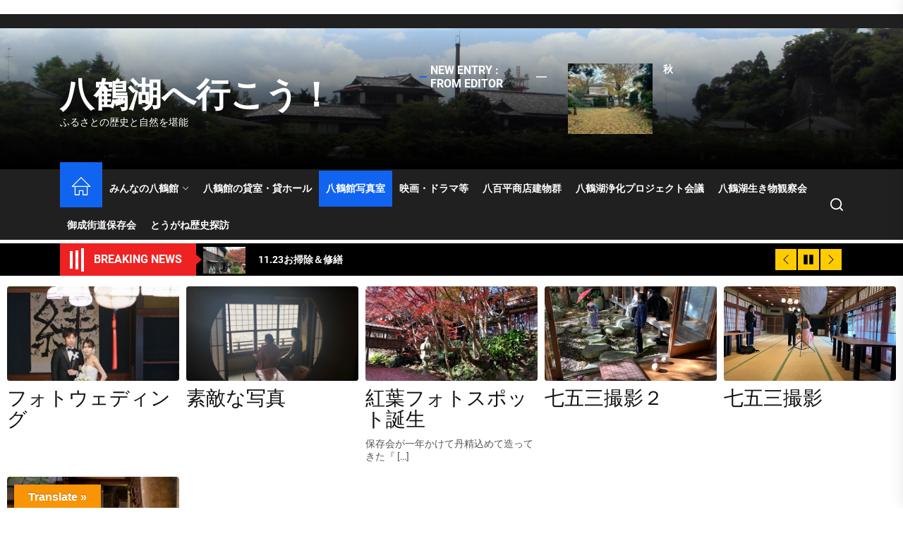

--- FILE ---
content_type: text/html; charset=UTF-8
request_url: https://hakkakuko.com/photoroom/
body_size: 24265
content:
<!DOCTYPE html>
<html class="no-js" dir="ltr" lang="ja" prefix="og: https://ogp.me/ns#">

<head>
    <meta charset="UTF-8">
    <meta name="viewport" content="width=device-width, initial-scale=1" />
    <link rel="profile" href="https://gmpg.org/xfn/11">
    <title>八鶴館写真室 - 八鶴湖へ行こう！</title>

		<!-- All in One SEO 4.9.3 - aioseo.com -->
	<meta name="description" content="節句・七五三・入学式・卒業式・成人式・カップル・結婚式前撮・お宮参り・家族写真・長寿祝・遺影 スナップ撮影,ロケーション撮影" />
	<meta name="robots" content="max-image-preview:large" />
	<link rel="canonical" href="https://hakkakuko.com/photoroom/" />
	<meta name="generator" content="All in One SEO (AIOSEO) 4.9.3" />
		<meta property="og:locale" content="ja_JP" />
		<meta property="og:site_name" content="八鶴湖へ行こう！ - ふるさとの歴史と自然を堪能" />
		<meta property="og:type" content="article" />
		<meta property="og:title" content="八鶴館写真室 - 八鶴湖へ行こう！" />
		<meta property="og:description" content="節句・七五三・入学式・卒業式・成人式・カップル・結婚式前撮・お宮参り・家族写真・長寿祝・遺影 スナップ撮影,ロケーション撮影" />
		<meta property="og:url" content="https://hakkakuko.com/photoroom/" />
		<meta property="article:published_time" content="2022-09-18T09:46:12+00:00" />
		<meta property="article:modified_time" content="2024-01-22T14:28:15+00:00" />
		<meta property="article:publisher" content="https://www.facebook.com/hakkackan/" />
		<meta name="twitter:card" content="summary" />
		<meta name="twitter:site" content="@oishiijinsei" />
		<meta name="twitter:title" content="八鶴館写真室 - 八鶴湖へ行こう！" />
		<meta name="twitter:description" content="節句・七五三・入学式・卒業式・成人式・カップル・結婚式前撮・お宮参り・家族写真・長寿祝・遺影 スナップ撮影,ロケーション撮影" />
		<meta name="twitter:image" content="https://hakkakuko.com/wp-content/uploads/2022/09/IMG_4444-scaled.jpg" />
		<script type="application/ld+json" class="aioseo-schema">
			{"@context":"https:\/\/schema.org","@graph":[{"@type":"BreadcrumbList","@id":"https:\/\/hakkakuko.com\/photoroom\/#breadcrumblist","itemListElement":[{"@type":"ListItem","@id":"https:\/\/hakkakuko.com#listItem","position":1,"name":"\u30db\u30fc\u30e0","item":"https:\/\/hakkakuko.com","nextItem":{"@type":"ListItem","@id":"https:\/\/hakkakuko.com\/photoroom\/#listItem","name":"\u516b\u9db4\u9928\u5199\u771f\u5ba4"}},{"@type":"ListItem","@id":"https:\/\/hakkakuko.com\/photoroom\/#listItem","position":2,"name":"\u516b\u9db4\u9928\u5199\u771f\u5ba4","previousItem":{"@type":"ListItem","@id":"https:\/\/hakkakuko.com#listItem","name":"\u30db\u30fc\u30e0"}}]},{"@type":"Organization","@id":"https:\/\/hakkakuko.com\/#organization","name":"\u516b\u9db4\u6e56\u3078\u884c\u3053\u3046\uff01","description":"\u3075\u308b\u3055\u3068\u306e\u6b74\u53f2\u3068\u81ea\u7136\u3092\u582a\u80fd","url":"https:\/\/hakkakuko.com\/","telephone":"+81475785873","sameAs":["https:\/\/www.facebook.com\/hakkackan\/","https:\/\/www.instagram.com\/hakkakukan\/","https:\/\/www.youtube.com\/channel\/UCaiFNP6GtietSZnaEMBizmg"]},{"@type":"WebPage","@id":"https:\/\/hakkakuko.com\/photoroom\/#webpage","url":"https:\/\/hakkakuko.com\/photoroom\/","name":"\u516b\u9db4\u9928\u5199\u771f\u5ba4 - \u516b\u9db4\u6e56\u3078\u884c\u3053\u3046\uff01","description":"\u7bc0\u53e5\u30fb\u4e03\u4e94\u4e09\u30fb\u5165\u5b66\u5f0f\u30fb\u5352\u696d\u5f0f\u30fb\u6210\u4eba\u5f0f\u30fb\u30ab\u30c3\u30d7\u30eb\u30fb\u7d50\u5a5a\u5f0f\u524d\u64ae\u30fb\u304a\u5bae\u53c2\u308a\u30fb\u5bb6\u65cf\u5199\u771f\u30fb\u9577\u5bff\u795d\u30fb\u907a\u5f71 \u30b9\u30ca\u30c3\u30d7\u64ae\u5f71,\u30ed\u30b1\u30fc\u30b7\u30e7\u30f3\u64ae\u5f71","inLanguage":"ja","isPartOf":{"@id":"https:\/\/hakkakuko.com\/#website"},"breadcrumb":{"@id":"https:\/\/hakkakuko.com\/photoroom\/#breadcrumblist"},"image":{"@type":"ImageObject","url":"https:\/\/hakkakuko.com\/wp-content\/uploads\/2022\/09\/IMG_4465.jpg","@id":"https:\/\/hakkakuko.com\/photoroom\/#mainImage","width":750,"height":500},"primaryImageOfPage":{"@id":"https:\/\/hakkakuko.com\/photoroom\/#mainImage"},"datePublished":"2022-09-18T18:46:12+09:00","dateModified":"2024-01-22T23:28:15+09:00"},{"@type":"WebSite","@id":"https:\/\/hakkakuko.com\/#website","url":"https:\/\/hakkakuko.com\/","name":"\u516b\u9db4\u6e56\u3078\u884c\u3053\u3046\uff01","description":"\u3075\u308b\u3055\u3068\u306e\u6b74\u53f2\u3068\u81ea\u7136\u3092\u582a\u80fd","inLanguage":"ja","publisher":{"@id":"https:\/\/hakkakuko.com\/#organization"}}]}
		</script>
		<!-- All in One SEO -->

<link rel='dns-prefetch' href='//translate.google.com' />
<link rel="alternate" type="application/rss+xml" title="八鶴湖へ行こう！ &raquo; フィード" href="https://hakkakuko.com/feed/" />
<link rel="alternate" type="application/rss+xml" title="八鶴湖へ行こう！ &raquo; コメントフィード" href="https://hakkakuko.com/comments/feed/" />
<link rel="alternate" title="oEmbed (JSON)" type="application/json+oembed" href="https://hakkakuko.com/wp-json/oembed/1.0/embed?url=https%3A%2F%2Fhakkakuko.com%2Fphotoroom%2F" />
<link rel="alternate" title="oEmbed (XML)" type="text/xml+oembed" href="https://hakkakuko.com/wp-json/oembed/1.0/embed?url=https%3A%2F%2Fhakkakuko.com%2Fphotoroom%2F&#038;format=xml" />
<style id='wp-img-auto-sizes-contain-inline-css'>
img:is([sizes=auto i],[sizes^="auto," i]){contain-intrinsic-size:3000px 1500px}
/*# sourceURL=wp-img-auto-sizes-contain-inline-css */
</style>
<style id='wp-emoji-styles-inline-css'>

	img.wp-smiley, img.emoji {
		display: inline !important;
		border: none !important;
		box-shadow: none !important;
		height: 1em !important;
		width: 1em !important;
		margin: 0 0.07em !important;
		vertical-align: -0.1em !important;
		background: none !important;
		padding: 0 !important;
	}
/*# sourceURL=wp-emoji-styles-inline-css */
</style>
<style id='wp-block-library-inline-css'>
:root{--wp-block-synced-color:#7a00df;--wp-block-synced-color--rgb:122,0,223;--wp-bound-block-color:var(--wp-block-synced-color);--wp-editor-canvas-background:#ddd;--wp-admin-theme-color:#007cba;--wp-admin-theme-color--rgb:0,124,186;--wp-admin-theme-color-darker-10:#006ba1;--wp-admin-theme-color-darker-10--rgb:0,107,160.5;--wp-admin-theme-color-darker-20:#005a87;--wp-admin-theme-color-darker-20--rgb:0,90,135;--wp-admin-border-width-focus:2px}@media (min-resolution:192dpi){:root{--wp-admin-border-width-focus:1.5px}}.wp-element-button{cursor:pointer}:root .has-very-light-gray-background-color{background-color:#eee}:root .has-very-dark-gray-background-color{background-color:#313131}:root .has-very-light-gray-color{color:#eee}:root .has-very-dark-gray-color{color:#313131}:root .has-vivid-green-cyan-to-vivid-cyan-blue-gradient-background{background:linear-gradient(135deg,#00d084,#0693e3)}:root .has-purple-crush-gradient-background{background:linear-gradient(135deg,#34e2e4,#4721fb 50%,#ab1dfe)}:root .has-hazy-dawn-gradient-background{background:linear-gradient(135deg,#faaca8,#dad0ec)}:root .has-subdued-olive-gradient-background{background:linear-gradient(135deg,#fafae1,#67a671)}:root .has-atomic-cream-gradient-background{background:linear-gradient(135deg,#fdd79a,#004a59)}:root .has-nightshade-gradient-background{background:linear-gradient(135deg,#330968,#31cdcf)}:root .has-midnight-gradient-background{background:linear-gradient(135deg,#020381,#2874fc)}:root{--wp--preset--font-size--normal:16px;--wp--preset--font-size--huge:42px}.has-regular-font-size{font-size:1em}.has-larger-font-size{font-size:2.625em}.has-normal-font-size{font-size:var(--wp--preset--font-size--normal)}.has-huge-font-size{font-size:var(--wp--preset--font-size--huge)}.has-text-align-center{text-align:center}.has-text-align-left{text-align:left}.has-text-align-right{text-align:right}.has-fit-text{white-space:nowrap!important}#end-resizable-editor-section{display:none}.aligncenter{clear:both}.items-justified-left{justify-content:flex-start}.items-justified-center{justify-content:center}.items-justified-right{justify-content:flex-end}.items-justified-space-between{justify-content:space-between}.screen-reader-text{border:0;clip-path:inset(50%);height:1px;margin:-1px;overflow:hidden;padding:0;position:absolute;width:1px;word-wrap:normal!important}.screen-reader-text:focus{background-color:#ddd;clip-path:none;color:#444;display:block;font-size:1em;height:auto;left:5px;line-height:normal;padding:15px 23px 14px;text-decoration:none;top:5px;width:auto;z-index:100000}html :where(.has-border-color){border-style:solid}html :where([style*=border-top-color]){border-top-style:solid}html :where([style*=border-right-color]){border-right-style:solid}html :where([style*=border-bottom-color]){border-bottom-style:solid}html :where([style*=border-left-color]){border-left-style:solid}html :where([style*=border-width]){border-style:solid}html :where([style*=border-top-width]){border-top-style:solid}html :where([style*=border-right-width]){border-right-style:solid}html :where([style*=border-bottom-width]){border-bottom-style:solid}html :where([style*=border-left-width]){border-left-style:solid}html :where(img[class*=wp-image-]){height:auto;max-width:100%}:where(figure){margin:0 0 1em}html :where(.is-position-sticky){--wp-admin--admin-bar--position-offset:var(--wp-admin--admin-bar--height,0px)}@media screen and (max-width:600px){html :where(.is-position-sticky){--wp-admin--admin-bar--position-offset:0px}}

/*# sourceURL=wp-block-library-inline-css */
</style><style id='global-styles-inline-css'>
:root{--wp--preset--aspect-ratio--square: 1;--wp--preset--aspect-ratio--4-3: 4/3;--wp--preset--aspect-ratio--3-4: 3/4;--wp--preset--aspect-ratio--3-2: 3/2;--wp--preset--aspect-ratio--2-3: 2/3;--wp--preset--aspect-ratio--16-9: 16/9;--wp--preset--aspect-ratio--9-16: 9/16;--wp--preset--color--black: #000000;--wp--preset--color--cyan-bluish-gray: #abb8c3;--wp--preset--color--white: #ffffff;--wp--preset--color--pale-pink: #f78da7;--wp--preset--color--vivid-red: #cf2e2e;--wp--preset--color--luminous-vivid-orange: #ff6900;--wp--preset--color--luminous-vivid-amber: #fcb900;--wp--preset--color--light-green-cyan: #7bdcb5;--wp--preset--color--vivid-green-cyan: #00d084;--wp--preset--color--pale-cyan-blue: #8ed1fc;--wp--preset--color--vivid-cyan-blue: #0693e3;--wp--preset--color--vivid-purple: #9b51e0;--wp--preset--gradient--vivid-cyan-blue-to-vivid-purple: linear-gradient(135deg,rgb(6,147,227) 0%,rgb(155,81,224) 100%);--wp--preset--gradient--light-green-cyan-to-vivid-green-cyan: linear-gradient(135deg,rgb(122,220,180) 0%,rgb(0,208,130) 100%);--wp--preset--gradient--luminous-vivid-amber-to-luminous-vivid-orange: linear-gradient(135deg,rgb(252,185,0) 0%,rgb(255,105,0) 100%);--wp--preset--gradient--luminous-vivid-orange-to-vivid-red: linear-gradient(135deg,rgb(255,105,0) 0%,rgb(207,46,46) 100%);--wp--preset--gradient--very-light-gray-to-cyan-bluish-gray: linear-gradient(135deg,rgb(238,238,238) 0%,rgb(169,184,195) 100%);--wp--preset--gradient--cool-to-warm-spectrum: linear-gradient(135deg,rgb(74,234,220) 0%,rgb(151,120,209) 20%,rgb(207,42,186) 40%,rgb(238,44,130) 60%,rgb(251,105,98) 80%,rgb(254,248,76) 100%);--wp--preset--gradient--blush-light-purple: linear-gradient(135deg,rgb(255,206,236) 0%,rgb(152,150,240) 100%);--wp--preset--gradient--blush-bordeaux: linear-gradient(135deg,rgb(254,205,165) 0%,rgb(254,45,45) 50%,rgb(107,0,62) 100%);--wp--preset--gradient--luminous-dusk: linear-gradient(135deg,rgb(255,203,112) 0%,rgb(199,81,192) 50%,rgb(65,88,208) 100%);--wp--preset--gradient--pale-ocean: linear-gradient(135deg,rgb(255,245,203) 0%,rgb(182,227,212) 50%,rgb(51,167,181) 100%);--wp--preset--gradient--electric-grass: linear-gradient(135deg,rgb(202,248,128) 0%,rgb(113,206,126) 100%);--wp--preset--gradient--midnight: linear-gradient(135deg,rgb(2,3,129) 0%,rgb(40,116,252) 100%);--wp--preset--font-size--small: 13px;--wp--preset--font-size--medium: 20px;--wp--preset--font-size--large: 36px;--wp--preset--font-size--x-large: 42px;--wp--preset--spacing--20: 0.44rem;--wp--preset--spacing--30: 0.67rem;--wp--preset--spacing--40: 1rem;--wp--preset--spacing--50: 1.5rem;--wp--preset--spacing--60: 2.25rem;--wp--preset--spacing--70: 3.38rem;--wp--preset--spacing--80: 5.06rem;--wp--preset--shadow--natural: 6px 6px 9px rgba(0, 0, 0, 0.2);--wp--preset--shadow--deep: 12px 12px 50px rgba(0, 0, 0, 0.4);--wp--preset--shadow--sharp: 6px 6px 0px rgba(0, 0, 0, 0.2);--wp--preset--shadow--outlined: 6px 6px 0px -3px rgb(255, 255, 255), 6px 6px rgb(0, 0, 0);--wp--preset--shadow--crisp: 6px 6px 0px rgb(0, 0, 0);}:where(.is-layout-flex){gap: 0.5em;}:where(.is-layout-grid){gap: 0.5em;}body .is-layout-flex{display: flex;}.is-layout-flex{flex-wrap: wrap;align-items: center;}.is-layout-flex > :is(*, div){margin: 0;}body .is-layout-grid{display: grid;}.is-layout-grid > :is(*, div){margin: 0;}:where(.wp-block-columns.is-layout-flex){gap: 2em;}:where(.wp-block-columns.is-layout-grid){gap: 2em;}:where(.wp-block-post-template.is-layout-flex){gap: 1.25em;}:where(.wp-block-post-template.is-layout-grid){gap: 1.25em;}.has-black-color{color: var(--wp--preset--color--black) !important;}.has-cyan-bluish-gray-color{color: var(--wp--preset--color--cyan-bluish-gray) !important;}.has-white-color{color: var(--wp--preset--color--white) !important;}.has-pale-pink-color{color: var(--wp--preset--color--pale-pink) !important;}.has-vivid-red-color{color: var(--wp--preset--color--vivid-red) !important;}.has-luminous-vivid-orange-color{color: var(--wp--preset--color--luminous-vivid-orange) !important;}.has-luminous-vivid-amber-color{color: var(--wp--preset--color--luminous-vivid-amber) !important;}.has-light-green-cyan-color{color: var(--wp--preset--color--light-green-cyan) !important;}.has-vivid-green-cyan-color{color: var(--wp--preset--color--vivid-green-cyan) !important;}.has-pale-cyan-blue-color{color: var(--wp--preset--color--pale-cyan-blue) !important;}.has-vivid-cyan-blue-color{color: var(--wp--preset--color--vivid-cyan-blue) !important;}.has-vivid-purple-color{color: var(--wp--preset--color--vivid-purple) !important;}.has-black-background-color{background-color: var(--wp--preset--color--black) !important;}.has-cyan-bluish-gray-background-color{background-color: var(--wp--preset--color--cyan-bluish-gray) !important;}.has-white-background-color{background-color: var(--wp--preset--color--white) !important;}.has-pale-pink-background-color{background-color: var(--wp--preset--color--pale-pink) !important;}.has-vivid-red-background-color{background-color: var(--wp--preset--color--vivid-red) !important;}.has-luminous-vivid-orange-background-color{background-color: var(--wp--preset--color--luminous-vivid-orange) !important;}.has-luminous-vivid-amber-background-color{background-color: var(--wp--preset--color--luminous-vivid-amber) !important;}.has-light-green-cyan-background-color{background-color: var(--wp--preset--color--light-green-cyan) !important;}.has-vivid-green-cyan-background-color{background-color: var(--wp--preset--color--vivid-green-cyan) !important;}.has-pale-cyan-blue-background-color{background-color: var(--wp--preset--color--pale-cyan-blue) !important;}.has-vivid-cyan-blue-background-color{background-color: var(--wp--preset--color--vivid-cyan-blue) !important;}.has-vivid-purple-background-color{background-color: var(--wp--preset--color--vivid-purple) !important;}.has-black-border-color{border-color: var(--wp--preset--color--black) !important;}.has-cyan-bluish-gray-border-color{border-color: var(--wp--preset--color--cyan-bluish-gray) !important;}.has-white-border-color{border-color: var(--wp--preset--color--white) !important;}.has-pale-pink-border-color{border-color: var(--wp--preset--color--pale-pink) !important;}.has-vivid-red-border-color{border-color: var(--wp--preset--color--vivid-red) !important;}.has-luminous-vivid-orange-border-color{border-color: var(--wp--preset--color--luminous-vivid-orange) !important;}.has-luminous-vivid-amber-border-color{border-color: var(--wp--preset--color--luminous-vivid-amber) !important;}.has-light-green-cyan-border-color{border-color: var(--wp--preset--color--light-green-cyan) !important;}.has-vivid-green-cyan-border-color{border-color: var(--wp--preset--color--vivid-green-cyan) !important;}.has-pale-cyan-blue-border-color{border-color: var(--wp--preset--color--pale-cyan-blue) !important;}.has-vivid-cyan-blue-border-color{border-color: var(--wp--preset--color--vivid-cyan-blue) !important;}.has-vivid-purple-border-color{border-color: var(--wp--preset--color--vivid-purple) !important;}.has-vivid-cyan-blue-to-vivid-purple-gradient-background{background: var(--wp--preset--gradient--vivid-cyan-blue-to-vivid-purple) !important;}.has-light-green-cyan-to-vivid-green-cyan-gradient-background{background: var(--wp--preset--gradient--light-green-cyan-to-vivid-green-cyan) !important;}.has-luminous-vivid-amber-to-luminous-vivid-orange-gradient-background{background: var(--wp--preset--gradient--luminous-vivid-amber-to-luminous-vivid-orange) !important;}.has-luminous-vivid-orange-to-vivid-red-gradient-background{background: var(--wp--preset--gradient--luminous-vivid-orange-to-vivid-red) !important;}.has-very-light-gray-to-cyan-bluish-gray-gradient-background{background: var(--wp--preset--gradient--very-light-gray-to-cyan-bluish-gray) !important;}.has-cool-to-warm-spectrum-gradient-background{background: var(--wp--preset--gradient--cool-to-warm-spectrum) !important;}.has-blush-light-purple-gradient-background{background: var(--wp--preset--gradient--blush-light-purple) !important;}.has-blush-bordeaux-gradient-background{background: var(--wp--preset--gradient--blush-bordeaux) !important;}.has-luminous-dusk-gradient-background{background: var(--wp--preset--gradient--luminous-dusk) !important;}.has-pale-ocean-gradient-background{background: var(--wp--preset--gradient--pale-ocean) !important;}.has-electric-grass-gradient-background{background: var(--wp--preset--gradient--electric-grass) !important;}.has-midnight-gradient-background{background: var(--wp--preset--gradient--midnight) !important;}.has-small-font-size{font-size: var(--wp--preset--font-size--small) !important;}.has-medium-font-size{font-size: var(--wp--preset--font-size--medium) !important;}.has-large-font-size{font-size: var(--wp--preset--font-size--large) !important;}.has-x-large-font-size{font-size: var(--wp--preset--font-size--x-large) !important;}
/*# sourceURL=global-styles-inline-css */
</style>

<style id='classic-theme-styles-inline-css'>
/*! This file is auto-generated */
.wp-block-button__link{color:#fff;background-color:#32373c;border-radius:9999px;box-shadow:none;text-decoration:none;padding:calc(.667em + 2px) calc(1.333em + 2px);font-size:1.125em}.wp-block-file__button{background:#32373c;color:#fff;text-decoration:none}
/*# sourceURL=/wp-includes/css/classic-themes.min.css */
</style>
<link rel='stylesheet' id='google-language-translator-css' href='https://hakkakuko.com/wp-content/plugins/google-language-translator/css/style.css?ver=6.0.20' media='' />
<link rel='stylesheet' id='glt-toolbar-styles-css' href='https://hakkakuko.com/wp-content/plugins/google-language-translator/css/toolbar.css?ver=6.0.20' media='' />
<link rel='stylesheet' id='sek-base-light-css' href='https://hakkakuko.com/wp-content/plugins/nimble-builder/assets/front/css/sek-base-light.min.css?ver=3.3.8' media='all' />
<link rel='stylesheet' id='the-headlines-google-fonts-css' href='https://hakkakuko.com/wp-content/fonts/479cd8d9d0e20bbe99af2b50a0430fc0.css?ver=1.1.4' media='all' />
<link rel='stylesheet' id='magnific-popup-css' href='https://hakkakuko.com/wp-content/themes/the-headlines/assets/lib/magnific-popup/magnific-popup.css?ver=6.9' media='all' />
<link rel='stylesheet' id='slick-css' href='https://hakkakuko.com/wp-content/themes/the-headlines/assets/lib/slick/css/slick.min.css?ver=6.9' media='all' />
<link rel='stylesheet' id='the-headlines-style-css' href='https://hakkakuko.com/wp-content/themes/the-headlines/style.css?ver=1.1.4' media='all' />
<link rel='stylesheet' id='sek-dyn-skp__post_page_2570-css' href='https://hakkakuko.com/wp-content/uploads/nimble_css/skp__post_page_2570.css?ver=1762741697' media='all' />
<link rel='stylesheet' id='wp-block-image-css' href='https://hakkakuko.com/wp-includes/blocks/image/style.min.css?ver=6.9' media='all' />
<link rel='stylesheet' id='wp-block-image-theme-css' href='https://hakkakuko.com/wp-includes/blocks/image/theme.min.css?ver=6.9' media='all' />
<link rel='stylesheet' id='wp-block-paragraph-css' href='https://hakkakuko.com/wp-includes/blocks/paragraph/style.min.css?ver=6.9' media='all' />
<script id="nb-js-app-js-extra">
var sekFrontLocalized = {"isDevMode":"","isCustomizing":"","frontNonce":{"id":"SEKFrontNonce","handle":"afcef5ba05"},"skope_id":"skp__post_page_2570","recaptcha_public_key":"","lazyload_enabled":"1","video_bg_lazyload_enabled":"1","load_front_assets_on_dynamically":"","assetVersion":"3.3.8","frontAssetsPath":"https://hakkakuko.com/wp-content/plugins/nimble-builder/assets/front/","contextuallyActiveModules":{"czr_tiny_mce_editor_module":["__nimble__f0a81e753ae1","__nimble__8168f24dde3c","__nimble__9b3fb9141c9f","__nimble__f0d3b85879f5","__nimble__f760ab74f53d","__nimble__5970616de025","__nimble__a3ea211ce916","__nimble__841047521881","__nimble__d27dc80d76a9","__nimble__010b2a8574ae"],"czr_image_module":["__nimble__535443f8cca3","__nimble__badb6498ec21","__nimble__e138e222cad6","__nimble__0c224673b170","__nimble__9871421d8d3a","__nimble__2ef1110089c8","__nimble__ce0f0951d7f5"],"czr_gallery_module":["__nimble__302b761f4d15"],"czr_divider_module":["__nimble__0e037300dc28","__nimble__22e947577b2e","__nimble__d51b156e1f81"],"czr_heading_module":["__nimble__555c7ed06619","__nimble__c9075f8d1ee1","__nimble__0748826e8554"],"czr_spacer_module":["__nimble__9a5c9ee46d2b","__nimble__58e0c4474bec"],"czr_button_module":["__nimble__80727418fbec"],"czr_post_grid_module":["__nimble__38b50a2e514f"]},"fontAwesomeAlreadyEnqueued":"","partialFrontScripts":{"slider-module":"nb-needs-swiper","menu-module":"nb-needs-menu-js","front-parallax":"nb-needs-parallax","accordion-module":"nb-needs-accordion"}};
//# sourceURL=nb-js-app-js-extra
</script>
<script id="nb-js-app-js-after">
window.nb_={},function(e,t){if(window.nb_={isArray:function(e){return Array.isArray(e)||"[object Array]"===toString.call(e)},inArray:function(e,t){return!(!nb_.isArray(e)||nb_.isUndefined(t))&&e.indexOf(t)>-1},isUndefined:function(e){return void 0===e},isObject:function(e){var t=typeof e;return"function"===t||"object"===t&&!!e},errorLog:function(){nb_.isUndefined(console)||"function"!=typeof window.console.log||console.log.apply(console,arguments)},hasPreloadSupport:function(e){var t=document.createElement("link").relList;return!(!t||!t.supports)&&t.supports("preload")},listenTo:function(e,t){nb_.eventsListenedTo.push(e);var n={"nb-jquery-loaded":function(){return"undefined"!=typeof jQuery},"nb-app-ready":function(){return void 0!==window.nb_&&nb_.wasListenedTo("nb-jquery-loaded")},"nb-swipebox-parsed":function(){return"undefined"!=typeof jQuery&&void 0!==jQuery.fn.swipebox},"nb-main-swiper-parsed":function(){return void 0!==window.Swiper}},o=function(o){nb_.isUndefined(n[e])||!1!==n[e]()?t():nb_.errorLog("Nimble error => an event callback could not be fired because conditions not met => ",e,nb_.eventsListenedTo,t)};"function"==typeof t?nb_.wasEmitted(e)?o():document.addEventListener(e,o):nb_.errorLog("Nimble error => listenTo func param is not a function for event => ",e)},eventsEmitted:[],eventsListenedTo:[],emit:function(e,t){if(!(nb_.isUndefined(t)||t.fire_once)||!nb_.wasEmitted(e)){var n=document.createEvent("Event");n.initEvent(e,!0,!0),document.dispatchEvent(n),nb_.eventsEmitted.push(e)}},wasListenedTo:function(e){return"string"==typeof e&&nb_.inArray(nb_.eventsListenedTo,e)},wasEmitted:function(e){return"string"==typeof e&&nb_.inArray(nb_.eventsEmitted,e)},isInScreen:function(e){if(!nb_.isObject(e))return!1;var t=e.getBoundingClientRect(),n=Math.max(document.documentElement.clientHeight,window.innerHeight);return!(t.bottom<0||t.top-n>=0)},isCustomizing:function(){return!1},isLazyLoadEnabled:function(){return!nb_.isCustomizing()&&!1},preloadOrDeferAsset:function(e){if(e=e||{},nb_.preloadedAssets=nb_.preloadedAssets||[],!nb_.inArray(nb_.preloadedAssets,e.id)){var t,n=document.getElementsByTagName("head")[0],o=function(){if("style"===e.as)this.setAttribute("rel","stylesheet"),this.setAttribute("type","text/css"),this.setAttribute("media","all");else{var t=document.createElement("script");t.setAttribute("src",e.href),t.setAttribute("id",e.id),"script"===e.as&&t.setAttribute("defer","defer"),n.appendChild(t),i.call(this)}e.eventOnLoad&&nb_.emit(e.eventOnLoad)},i=function(){if(this&&this.parentNode&&this.parentNode.contains(this))try{this.parentNode.removeChild(this)}catch(e){nb_.errorLog("NB error when removing a script el",el)}};("font"!==e.as||nb_.hasPreloadSupport())&&(t=document.createElement("link"),"script"===e.as?e.onEvent?nb_.listenTo(e.onEvent,function(){o.call(t)}):o.call(t):(t.setAttribute("href",e.href),"style"===e.as?t.setAttribute("rel",nb_.hasPreloadSupport()?"preload":"stylesheet"):"font"===e.as&&nb_.hasPreloadSupport()&&t.setAttribute("rel","preload"),t.setAttribute("id",e.id),t.setAttribute("as",e.as),"font"===e.as&&(t.setAttribute("type",e.type),t.setAttribute("crossorigin","anonymous")),t.onload=function(){this.onload=null,"font"!==e.as?e.onEvent?nb_.listenTo(e.onEvent,function(){o.call(t)}):o.call(t):e.eventOnLoad&&nb_.emit(e.eventOnLoad)},t.onerror=function(t){nb_.errorLog("Nimble preloadOrDeferAsset error",t,e)}),n.appendChild(t),nb_.preloadedAssets.push(e.id),i.call(e.scriptEl))}},mayBeRevealBG:function(){this.getAttribute("data-sek-src")&&(this.setAttribute("style",'background-image:url("'+this.getAttribute("data-sek-src")+'")'),this.className+=" sek-lazy-loaded",this.querySelectorAll(".sek-css-loader").forEach(function(e){nb_.isObject(e)&&e.parentNode.removeChild(e)}))}},window.NodeList&&!NodeList.prototype.forEach&&(NodeList.prototype.forEach=function(e,t){t=t||window;for(var n=0;n<this.length;n++)e.call(t,this[n],n,this)}),nb_.listenTo("nb-docready",function(){var e=document.querySelectorAll("div.sek-has-bg");!nb_.isObject(e)||e.length<1||e.forEach(function(e){nb_.isObject(e)&&(window.sekFrontLocalized&&window.sekFrontLocalized.lazyload_enabled?nb_.isInScreen(e)&&nb_.mayBeRevealBG.call(e):nb_.mayBeRevealBG.call(e))})}),"complete"===document.readyState||"loading"!==document.readyState&&!document.documentElement.doScroll)nb_.emit("nb-docready");else{var n=function(){nb_.wasEmitted("nb-docready")||nb_.emit("nb-docready")};document.addEventListener("DOMContentLoaded",n),window.addEventListener("load",n)}}(window,document),function(){var e=function(){var e="nb-jquery-loaded";nb_.wasEmitted(e)||nb_.emit(e)},t=function(n){n=n||0,void 0!==window.jQuery?e():n<30?setTimeout(function(){t(++n)},200):window.console&&window.console.log&&console.log("Nimble Builder problem : jQuery.js was not detected on your website")},n=document.getElementById("nb-jquery");n&&n.addEventListener("load",function(){e()}),t()}(),window,document,nb_.listenTo("nb-jquery-loaded",function(){sekFrontLocalized.load_front_assets_on_dynamically&&(nb_.scriptsLoadingStatus={},nb_.ajaxLoadScript=function(e){jQuery(function(t){e=t.extend({path:"",complete:"",loadcheck:!1},e),nb_.scriptsLoadingStatus[e.path]&&"pending"===nb_.scriptsLoadingStatus[e.path].state()||(nb_.scriptsLoadingStatus[e.path]=nb_.scriptsLoadingStatus[e.path]||t.Deferred(),jQuery.ajax({url:sekFrontLocalized.frontAssetsPath+e.path+"?"+sekFrontLocalized.assetVersion,cache:!0,dataType:"script"}).done(function(){"function"!=typeof e.loadcheck||e.loadcheck()?"function"==typeof e.complete&&e.complete():nb_.errorLog("ajaxLoadScript success but loadcheck failed for => "+e.path)}).fail(function(){nb_.errorLog("ajaxLoadScript failed for => "+e.path)}))})})}),nb_.listenTo("nb-jquery-loaded",function(){jQuery(function(e){sekFrontLocalized.load_front_assets_on_dynamically&&(nb_.ajaxLoadScript({path:sekFrontLocalized.isDevMode?"js/ccat-nimble-front.js":"js/ccat-nimble-front.min.js"}),e.each(sekFrontLocalized.partialFrontScripts,function(e,t){nb_.listenTo(t,function(){nb_.ajaxLoadScript({path:sekFrontLocalized.isDevMode?"js/partials/"+e+".js":"js/partials/"+e+".min.js"})})}))})});
            
//# sourceURL=nb-js-app-js-after
</script>
<script id="nb-jquery" src="https://hakkakuko.com/wp-includes/js/jquery/jquery.min.js?ver=3.7.1" id="jquery-core-js"></script>
<script src="https://hakkakuko.com/wp-includes/js/jquery/jquery-migrate.min.js?ver=3.4.1" id="jquery-migrate-js"></script>
<link rel="https://api.w.org/" href="https://hakkakuko.com/wp-json/" /><link rel="alternate" title="JSON" type="application/json" href="https://hakkakuko.com/wp-json/wp/v2/pages/2570" /><link rel="EditURI" type="application/rsd+xml" title="RSD" href="https://hakkakuko.com/xmlrpc.php?rsd" />
<meta name="generator" content="WordPress 6.9" />
<link rel='shortlink' href='https://hakkakuko.com/?p=2570' />
<style>p.hello{font-size:12px;color:darkgray;}#google_language_translator,#flags{text-align:left;}#google_language_translator{clear:both;}#flags{width:165px;}#flags a{display:inline-block;margin-right:2px;}#google_language_translator{width:auto!important;}div.skiptranslate.goog-te-gadget{display:inline!important;}.goog-tooltip{display: none!important;}.goog-tooltip:hover{display: none!important;}.goog-text-highlight{background-color:transparent!important;border:none!important;box-shadow:none!important;}#google_language_translator select.goog-te-combo{color:#32373c;}#google_language_translator{color:transparent;}body{top:0px!important;}#goog-gt-{display:none!important;}font font{background-color:transparent!important;box-shadow:none!important;position:initial!important;}#glt-translate-trigger{left:20px;right:auto;}#glt-translate-trigger > span{color:#ffffff;}#glt-translate-trigger{background:#f89406;}.goog-te-gadget .goog-te-combo{width:100%;}</style>
		<script>document.documentElement.className = document.documentElement.className.replace( 'no-js', 'js' );</script>
	
	<style id="custom-background-css">
body.custom-background { background-color: #ffffff; }
</style>
	<style type='text/css' media='all'>
    
            #theme-block-1 {
            color: #222;
            }

            #theme-block-1 .news-article-list,
            #theme-block-1 .news-article-instant .article-content,
            #theme-block-1 .block-title-wrapper .block-title span:after{
            border-color: rgba(34,34,34,0.25);
            }

            
            #theme-block-1 {
            background-color: #ffffff;
            margin-bottom:0;
            }

            
            #theme-block-2 {
            color: #222;
            }

            #theme-block-2 .news-article-list,
            #theme-block-2 .news-article-instant .article-content,
            #theme-block-2 .block-title-wrapper .block-title span:after{
            border-color: rgba(34,34,34,0.25);
            }

            
            #theme-block-2 {
            background-color: #fff;
            margin-bottom:0;
            }

            
            #theme-block-3 {
            color: #fff;
            }

            #theme-block-3 .news-article-list,
            #theme-block-3 .news-article-instant .article-content,
            #theme-block-3 .block-title-wrapper .block-title span:after{
            border-color: rgba(255,255,255,0.25);
            }

            
            #theme-block-3 {
            background-color: #dd3333;
            margin-bottom:0;
            }

            
            #theme-block-4 {
            color: #222;
            }

            #theme-block-4 .news-article-list,
            #theme-block-4 .news-article-instant .article-content,
            #theme-block-4 .block-title-wrapper .block-title span:after{
            border-color: rgba(34,34,34,0.25);
            }

            
            #theme-block-4 {
            background-color: #fff;
            margin-bottom:0;
            }

            
            #theme-block-5 {
            color: #222;
            }

            #theme-block-5 .news-article-list,
            #theme-block-5 .news-article-instant .article-content,
            #theme-block-5 .block-title-wrapper .block-title span:after{
            border-color: rgba(34,34,34,0.25);
            }

            
            #theme-block-5 {
            background-color: #fff;
            margin-bottom:0;
            }

            
            #theme-block-7 {
            color: #222;
            }

            #theme-block-7 .news-article-list,
            #theme-block-7 .news-article-instant .article-content,
            #theme-block-7 .block-title-wrapper .block-title span:after{
            border-color: rgba(34,34,34,0.25);
            }

            
            #theme-block-7 {
            background-color: #fff;
            margin-bottom:0;
            }

            
    .site-logo .custom-logo-link{
    max-width:  200px;
    }

    </style></head>

<body class="nb-3-3-8 nimble-has-local-data-skp__post_page_2570 nimble-no-group-site-tmpl-skp__all_page wp-singular page-template-default page page-id-2570 custom-background wp-embed-responsive wp-theme-the-headlines sek-hide-rc-badge no-sidebar theme-single-layout-1">



    <div id="theme-site-preloader">
        <div class="loader_line"></div>
    </div>


<div id="page" class="hfeed site">
    <a class="skip-link screen-reader-text" href="#content">Skip to the content</a>
    
            <div class="theme-header-ads">
                <div class="wrapper">
                                    </div>
            </div>

            
    
<header id="site-header" class="theme-header header-overlay-enabled" role="banner">
    
            <div id="theme-toparea" class="theme-topbar">
                
                
            </div>

        
    <div class="header-mainbar  data-bg header-bg-1  "   data-background="https://hakkakuko.com/wp-content/uploads/2022/05/cropped-DSC03760-scaled-1.jpg" >
        <div class="wrapper header-wrapper">
            <div class="header-item header-item-left">
                <div class="header-titles">
                    <div class="site-title"><a href="https://hakkakuko.com/" class="custom-logo-name">八鶴湖へ行こう！</a></div><div class="site-description"><span>ふるさとの歴史と自然を堪能</span></div><!-- .site-description -->                </div>
            </div>
                            <div class="header-item header-item-right hidden-sm-element ">
                    <div class="header-latest-entry">
                                    <div class="column-row">
                <div class="column column-4">

                    <header class="block-title-wrapper">
                        <h3 class="block-title">
                            <span>New Entry : From Editor</span>
                        </h3>
                    </header>

                </div>
            <div class="column column-8">
                <div class="header-recent-entries theme-slider theme-slick-slider" data-slick='{"rtl": false}'>
                                            <div class="recent-entries-item">
                            <article id="theme-post-5453" class="news-article news-article-list post-5453 post type-post status-publish format-standard has-post-thumbnail hentry category-61 category-3 tag-11 tag-14 tag-37 tag-16">
                                                                    <div class="data-bg img-hover-slide" data-background="https://hakkakuko.com/wp-content/uploads/2026/01/MiConv.com__faad3f76-fa9d-4767-ad7b-348eb59309cf-150x150.jpg">

                                                                                <a class="img-link" href="https://hakkakuko.com/2026/01/19/autmun/" aria-label="秋" tabindex="0"></a>

                                    </div>
                                
                                <div class="article-content theme-article-content">
                                    <h3 class="entry-title entry-title-small">
                                        <a href="https://hakkakuko.com/2026/01/19/autmun/" tabindex="0" rel="bookmark" title="秋">秋</a>
                                    </h3>

                                    <div class="entry-meta">
                                                                            </div>
                                </div>

                            </article>
                        </div>
                                                <div class="recent-entries-item">
                            <article id="theme-post-5444" class="news-article news-article-list post-5444 post type-post status-publish format-standard has-post-thumbnail hentry category-61 category-3 tag-12 tag-11 tag-14 tag-37">
                                                                    <div class="data-bg img-hover-slide" data-background="https://hakkakuko.com/wp-content/uploads/2026/01/MiConv.com__7145ca09-a314-4dcc-9f70-7bbe1e42aab5-150x150.jpg">

                                                                                <a class="img-link" href="https://hakkakuko.com/2026/01/19/11-23cleanandrepair/" aria-label="11.23お掃除＆修繕" tabindex="0"></a>

                                    </div>
                                
                                <div class="article-content theme-article-content">
                                    <h3 class="entry-title entry-title-small">
                                        <a href="https://hakkakuko.com/2026/01/19/11-23cleanandrepair/" tabindex="0" rel="bookmark" title="11.23お掃除＆修繕">11.23お掃除＆修繕</a>
                                    </h3>

                                    <div class="entry-meta">
                                                                            </div>
                                </div>

                            </article>
                        </div>
                                                <div class="recent-entries-item">
                            <article id="theme-post-5434" class="news-article news-article-list post-5434 post type-post status-publish format-standard has-post-thumbnail hentry category-61 category-3 tag-12 tag-11 tag-14">
                                                                    <div class="data-bg img-hover-slide" data-background="https://hakkakuko.com/wp-content/uploads/2026/01/MiConv.com__bde9f90a-eb26-4fcd-87c8-63df110d5906-150x150.jpg">

                                                                                <a class="img-link" href="https://hakkakuko.com/2026/01/19/ashiba/" aria-label="足場がとれました。" tabindex="0"></a>

                                    </div>
                                
                                <div class="article-content theme-article-content">
                                    <h3 class="entry-title entry-title-small">
                                        <a href="https://hakkakuko.com/2026/01/19/ashiba/" tabindex="0" rel="bookmark" title="足場がとれました。">足場がとれました。</a>
                                    </h3>

                                    <div class="entry-meta">
                                                                            </div>
                                </div>

                            </article>
                        </div>
                                                <div class="recent-entries-item">
                            <article id="theme-post-5413" class="news-article news-article-list post-5413 post type-post status-publish format-standard has-post-thumbnail hentry category-61 category-3 tag-12 tag-10 tag-11 tag-14 tag-37">
                                                                    <div class="data-bg img-hover-slide" data-background="https://hakkakuko.com/wp-content/uploads/2026/01/c838c518-3dd8-4c05-b844-ab76bc1bb1e2-150x150.jpeg">

                                                                                <a class="img-link" href="https://hakkakuko.com/2026/01/19/repair/" aria-label="修繕イベント" tabindex="0"></a>

                                    </div>
                                
                                <div class="article-content theme-article-content">
                                    <h3 class="entry-title entry-title-small">
                                        <a href="https://hakkakuko.com/2026/01/19/repair/" tabindex="0" rel="bookmark" title="修繕イベント">修繕イベント</a>
                                    </h3>

                                    <div class="entry-meta">
                                                                            </div>
                                </div>

                            </article>
                        </div>
                                                <div class="recent-entries-item">
                            <article id="theme-post-5402" class="news-article news-article-list post-5402 post type-post status-publish format-standard has-post-thumbnail hentry category-61 category-3 tag-10 tag-11 tag-14 tag-37">
                                                                    <div class="data-bg img-hover-slide" data-background="https://hakkakuko.com/wp-content/uploads/2026/01/AnyConv.com__90297f36-1a93-47ce-a8f8-f1c48e1b2503-150x150.jpg">

                                                                                <a class="img-link" href="https://hakkakuko.com/2026/01/17/moonwatch/" aria-label="観月会" tabindex="0"></a>

                                    </div>
                                
                                <div class="article-content theme-article-content">
                                    <h3 class="entry-title entry-title-small">
                                        <a href="https://hakkakuko.com/2026/01/17/moonwatch/" tabindex="0" rel="bookmark" title="観月会">観月会</a>
                                    </h3>

                                    <div class="entry-meta">
                                                                            </div>
                                </div>

                            </article>
                        </div>
                                        </div>
            </div>
            </div>
                                </div>
                </div>
                    </div>
    </div>
    
    <div class="header-navbar">
        <div class="twp-progress-bar" id="progressbar"></div>
        <div class="wrapper header-wrapper">
            <div class="header-item header-item-left">

                <div class="header-navigation-wrapper">
                    <div class="site-navigation">
                        <nav class="primary-menu-wrapper" aria-label="Horizontal" role="navigation">
                            <ul class="primary-menu theme-menu">
                                <li class="brand-home"><a title="Home" href="https://hakkakuko.com"><span><svg class="svg-icon" aria-hidden="true" role="img" focusable="false" xmlns="http://www.w3.org/2000/svg" width="20" height="20" viewBox="0 0 20 20"><path fill="currentColor" d="M18.121,9.88l-7.832-7.836c-0.155-0.158-0.428-0.155-0.584,0L1.842,9.913c-0.262,0.263-0.073,0.705,0.292,0.705h2.069v7.042c0,0.227,0.187,0.414,0.414,0.414h3.725c0.228,0,0.414-0.188,0.414-0.414v-3.313h2.483v3.313c0,0.227,0.187,0.414,0.413,0.414h3.726c0.229,0,0.414-0.188,0.414-0.414v-7.042h2.068h0.004C18.331,10.617,18.389,10.146,18.121,9.88 M14.963,17.245h-2.896v-3.313c0-0.229-0.186-0.415-0.414-0.415H8.342c-0.228,0-0.414,0.187-0.414,0.415v3.313H5.032v-6.628h9.931V17.245z M3.133,9.79l6.864-6.868l6.867,6.868H3.133z"></path></svg></span></a></li><li id=menu-item-14 class="menu-item menu-item-type-post_type menu-item-object-page menu-item-has-children dropdown menu-item-14"><a href="https://hakkakuko.com/hakkakukan/">みんなの八鶴館<span class="icon"><svg class="svg-icon" aria-hidden="true" role="img" focusable="false" xmlns="http://www.w3.org/2000/svg" width="16" height="16" viewBox="0 0 16 16"><path fill="currentColor" d="M1.646 4.646a.5.5 0 0 1 .708 0L8 10.293l5.646-5.647a.5.5 0 0 1 .708.708l-6 6a.5.5 0 0 1-.708 0l-6-6a.5.5 0 0 1 0-.708z"></path></svg></span></a>
<ul class="dropdown-menu depth_0" >
	<li id=menu-item-5236 class="menu-item menu-item-type-post_type menu-item-object-page menu-item-5236"><a href="https://hakkakuko.com/2021act/">2021年の活動</a></li>	<li id=menu-item-5247 class="menu-item menu-item-type-post_type menu-item-object-page menu-item-5247"><a href="https://hakkakuko.com/2022act/">2022年の活動</a></li>	<li id=menu-item-5251 class="menu-item menu-item-type-post_type menu-item-object-page menu-item-5251"><a href="https://hakkakuko.com/2023act/">2023年の活動</a></li>	<li id=menu-item-5257 class="menu-item menu-item-type-post_type menu-item-object-page menu-item-5257"><a href="https://hakkakuko.com/2024act/">2024年の活動</a></li>	<li id=menu-item-4681 class="menu-item menu-item-type-post_type menu-item-object-page menu-item-4681"><a href="https://hakkakuko.com/3-20confference/">3.20八鶴館会議Ⅱ</a></li>	<li id=menu-item-4738 class="menu-item menu-item-type-post_type menu-item-object-page menu-item-4738"><a href="https://hakkakuko.com/crowdfunding/">クラファン御礼</a></li></ul></li><li id=menu-item-714 class="menu-item menu-item-type-post_type menu-item-object-page menu-item-714"><a href="https://hakkakuko.com/roomforrent/">八鶴館の貸室・貸ホール</a></li><li id=menu-item-2572 class="menu-item menu-item-type-post_type menu-item-object-page current-menu-item page_item page-item-2570 current_page_item active menu-item-2572"><a href="https://hakkakuko.com/photoroom/">八鶴館写真室</a></li><li id=menu-item-2710 class="menu-item menu-item-type-post_type menu-item-object-page menu-item-2710"><a href="https://hakkakuko.com/filmcommition/">映画・ドラマ等</a></li><li id=menu-item-4779 class="menu-item menu-item-type-post_type menu-item-object-page menu-item-4779"><a href="https://hakkakuko.com/yaohei/">八百平商店建物群</a></li><li id=menu-item-1501 class="menu-item menu-item-type-post_type menu-item-object-page menu-item-1501"><a href="https://hakkakuko.com/jokaproject/">八鶴湖浄化プロジェクト会議</a></li><li id=menu-item-1502 class="menu-item menu-item-type-post_type menu-item-object-page menu-item-1502"><a href="https://hakkakuko.com/ikimono/">八鶴湖生き物観察会</a></li><li id=menu-item-1503 class="menu-item menu-item-type-post_type menu-item-object-page menu-item-1503"><a href="https://hakkakuko.com/onarikaido/">御成街道保存会</a></li><li id=menu-item-1504 class="menu-item menu-item-type-post_type menu-item-object-page menu-item-1504"><a href="https://hakkakuko.com/history/">とうがね歴史探訪</a></li>                            </ul>
                        </nav>
                    </div>
                </div>

            </div>

            <div class="header-item header-item-right">
                        <div class="navbar-controls hide-no-js">

            <button type="button" class="navbar-control navbar-control-search">
                <span class="navbar-control-trigger" tabindex="-1"><svg class="svg-icon" aria-hidden="true" role="img" focusable="false" xmlns="http://www.w3.org/2000/svg" width="18" height="18" viewBox="0 0 20 20"><path fill="currentColor" d="M1148.0319,95.6176858 L1151.70711,99.2928932 C1152.09763,99.6834175 1152.09763,100.316582 1151.70711,100.707107 C1151.31658,101.097631 1150.68342,101.097631 1150.29289,100.707107 L1146.61769,97.0318993 C1145.07801,98.2635271 1143.12501,99 1141,99 C1136.02944,99 1132,94.9705627 1132,90 C1132,85.0294372 1136.02944,81 1141,81 C1145.97056,81 1150,85.0294372 1150,90 C1150,92.1250137 1149.26353,94.078015 1148.0319,95.6176858 Z M1146.04139,94.8563911 C1147.25418,93.5976949 1148,91.8859456 1148,90 C1148,86.1340067 1144.86599,83 1141,83 C1137.13401,83 1134,86.1340067 1134,90 C1134,93.8659933 1137.13401,97 1141,97 C1142.88595,97 1144.59769,96.2541764 1145.85639,95.0413859 C1145.88271,95.0071586 1145.91154,94.9742441 1145.94289,94.9428932 C1145.97424,94.9115423 1146.00716,94.8827083 1146.04139,94.8563911 Z" transform="translate(-1132 -81)" /></svg></span>
            </button>

            <button type="button" class="navbar-control navbar-control-offcanvas">
                <span class="navbar-control-trigger" tabindex="-1"><svg class="svg-icon" aria-hidden="true" role="img" focusable="false" xmlns="http://www.w3.org/2000/svg" width="20" height="20" viewBox="0 0 20 20"><path fill="currentColor" d="M1 3v2h18V3zm0 8h18V9H1zm0 6h18v-2H1z" /></svg></span>
            </button>

        </div>
                        </div>
        </div>
        
            <div class="trending-news-main-wrap">
               <div class="wrapper">
                    <div class="column-row">

                        <a href="javascript:void(0)" class="the-headlines-skip-link-start"></a>

                        <div class="column column-12">
                            <button type="button" id="trending-collapse">
                                <svg class="svg-icon" aria-hidden="true" role="img" focusable="false" xmlns="http://www.w3.org/2000/svg" width="16" height="16" viewBox="0 0 16 16"><polygon fill="currentColor" fill-rule="evenodd" points="6.852 7.649 .399 1.195 1.445 .149 7.899 6.602 14.352 .149 15.399 1.195 8.945 7.649 15.399 14.102 14.352 15.149 7.899 8.695 1.445 15.149 .399 14.102" /></svg>                            </button>
                        </div>

                                                    <div class="column column-4 column-sm-6 column-xs-12">

                                <article id="theme-post-5453" class="news-article mb-20 post-5453 post type-post status-publish format-standard has-post-thumbnail hentry category-61 category-3 tag-11 tag-14 tag-37 tag-16">
                                    <div class="column-row column-row-small">

                                        
                                            <div class="column column-4">

                                                <div class="data-bg data-bg-thumbnail" data-background="https://hakkakuko.com/wp-content/uploads/2026/01/MiConv.com__faad3f76-fa9d-4767-ad7b-348eb59309cf-150x150.jpg">

                                                                                                        <a class="img-link" href="https://hakkakuko.com/2026/01/19/autmun/" aria-label="秋" tabindex="0"></a>
                                        
                                                </div>


                                            </div>

                                        
                                        <div class="column column-8">
                                            <div class="article-content">

                                                <h3 class="entry-title entry-title-small">
                                                    <a href="https://hakkakuko.com/2026/01/19/autmun/" tabindex="0" rel="bookmark" title="秋">秋</a>
                                                </h3>

                                                <div class="entry-meta">
                                                                                                    </div>

                                            </div>
                                        </div>

                                    </div>
                                </article>
                            </div>
                                                        <div class="column column-4 column-sm-6 column-xs-12">

                                <article id="theme-post-5444" class="news-article mb-20 post-5444 post type-post status-publish format-standard has-post-thumbnail hentry category-61 category-3 tag-12 tag-11 tag-14 tag-37">
                                    <div class="column-row column-row-small">

                                        
                                            <div class="column column-4">

                                                <div class="data-bg data-bg-thumbnail" data-background="https://hakkakuko.com/wp-content/uploads/2026/01/MiConv.com__7145ca09-a314-4dcc-9f70-7bbe1e42aab5-150x150.jpg">

                                                                                                        <a class="img-link" href="https://hakkakuko.com/2026/01/19/11-23cleanandrepair/" aria-label="11.23お掃除＆修繕" tabindex="0"></a>
                                        
                                                </div>


                                            </div>

                                        
                                        <div class="column column-8">
                                            <div class="article-content">

                                                <h3 class="entry-title entry-title-small">
                                                    <a href="https://hakkakuko.com/2026/01/19/11-23cleanandrepair/" tabindex="0" rel="bookmark" title="11.23お掃除＆修繕">11.23お掃除＆修繕</a>
                                                </h3>

                                                <div class="entry-meta">
                                                                                                    </div>

                                            </div>
                                        </div>

                                    </div>
                                </article>
                            </div>
                                                        <div class="column column-4 column-sm-6 column-xs-12">

                                <article id="theme-post-5434" class="news-article mb-20 post-5434 post type-post status-publish format-standard has-post-thumbnail hentry category-61 category-3 tag-12 tag-11 tag-14">
                                    <div class="column-row column-row-small">

                                        
                                            <div class="column column-4">

                                                <div class="data-bg data-bg-thumbnail" data-background="https://hakkakuko.com/wp-content/uploads/2026/01/MiConv.com__bde9f90a-eb26-4fcd-87c8-63df110d5906-150x150.jpg">

                                                                                                        <a class="img-link" href="https://hakkakuko.com/2026/01/19/ashiba/" aria-label="足場がとれました。" tabindex="0"></a>
                                        
                                                </div>


                                            </div>

                                        
                                        <div class="column column-8">
                                            <div class="article-content">

                                                <h3 class="entry-title entry-title-small">
                                                    <a href="https://hakkakuko.com/2026/01/19/ashiba/" tabindex="0" rel="bookmark" title="足場がとれました。">足場がとれました。</a>
                                                </h3>

                                                <div class="entry-meta">
                                                                                                    </div>

                                            </div>
                                        </div>

                                    </div>
                                </article>
                            </div>
                                                        <div class="column column-4 column-sm-6 column-xs-12">

                                <article id="theme-post-5413" class="news-article mb-20 post-5413 post type-post status-publish format-standard has-post-thumbnail hentry category-61 category-3 tag-12 tag-10 tag-11 tag-14 tag-37">
                                    <div class="column-row column-row-small">

                                        
                                            <div class="column column-4">

                                                <div class="data-bg data-bg-thumbnail" data-background="https://hakkakuko.com/wp-content/uploads/2026/01/c838c518-3dd8-4c05-b844-ab76bc1bb1e2-150x150.jpeg">

                                                                                                        <a class="img-link" href="https://hakkakuko.com/2026/01/19/repair/" aria-label="修繕イベント" tabindex="0"></a>
                                        
                                                </div>


                                            </div>

                                        
                                        <div class="column column-8">
                                            <div class="article-content">

                                                <h3 class="entry-title entry-title-small">
                                                    <a href="https://hakkakuko.com/2026/01/19/repair/" tabindex="0" rel="bookmark" title="修繕イベント">修繕イベント</a>
                                                </h3>

                                                <div class="entry-meta">
                                                                                                    </div>

                                            </div>
                                        </div>

                                    </div>
                                </article>
                            </div>
                                                        <div class="column column-4 column-sm-6 column-xs-12">

                                <article id="theme-post-5402" class="news-article mb-20 post-5402 post type-post status-publish format-standard has-post-thumbnail hentry category-61 category-3 tag-10 tag-11 tag-14 tag-37">
                                    <div class="column-row column-row-small">

                                        
                                            <div class="column column-4">

                                                <div class="data-bg data-bg-thumbnail" data-background="https://hakkakuko.com/wp-content/uploads/2026/01/AnyConv.com__90297f36-1a93-47ce-a8f8-f1c48e1b2503-150x150.jpg">

                                                                                                        <a class="img-link" href="https://hakkakuko.com/2026/01/17/moonwatch/" aria-label="観月会" tabindex="0"></a>
                                        
                                                </div>


                                            </div>

                                        
                                        <div class="column column-8">
                                            <div class="article-content">

                                                <h3 class="entry-title entry-title-small">
                                                    <a href="https://hakkakuko.com/2026/01/17/moonwatch/" tabindex="0" rel="bookmark" title="観月会">観月会</a>
                                                </h3>

                                                <div class="entry-meta">
                                                                                                    </div>

                                            </div>
                                        </div>

                                    </div>
                                </article>
                            </div>
                                                        <div class="column column-4 column-sm-6 column-xs-12">

                                <article id="theme-post-5393" class="news-article mb-20 post-5393 post type-post status-publish format-standard has-post-thumbnail hentry category-61 category-3 tag-10 tag-11 tag-14 tag-37">
                                    <div class="column-row column-row-small">

                                        
                                            <div class="column column-4">

                                                <div class="data-bg data-bg-thumbnail" data-background="https://hakkakuko.com/wp-content/uploads/2026/01/e09e27a8-ee63-46d0-a82f-0f078ab352c7-150x150.jpeg">

                                                                                                        <a class="img-link" href="https://hakkakuko.com/2026/01/17/9-28cleanup/" aria-label="9.28お掃除ボランティア" tabindex="0"></a>
                                        
                                                </div>


                                            </div>

                                        
                                        <div class="column column-8">
                                            <div class="article-content">

                                                <h3 class="entry-title entry-title-small">
                                                    <a href="https://hakkakuko.com/2026/01/17/9-28cleanup/" tabindex="0" rel="bookmark" title="9.28お掃除ボランティア">9.28お掃除ボランティア</a>
                                                </h3>

                                                <div class="entry-meta">
                                                                                                    </div>

                                            </div>
                                        </div>

                                    </div>
                                </article>
                            </div>
                                                        <div class="column column-4 column-sm-6 column-xs-12">

                                <article id="theme-post-5377" class="news-article mb-20 post-5377 post type-post status-publish format-standard has-post-thumbnail hentry category-61 category-3 tag-10 tag-11 tag-14 tag-37 tag-42">
                                    <div class="column-row column-row-small">

                                        
                                            <div class="column column-4">

                                                <div class="data-bg data-bg-thumbnail" data-background="https://hakkakuko.com/wp-content/uploads/2026/01/MiConv.com__b2315f59-4948-48e8-a8bf-14e38cba26b7-150x150.jpg">

                                                                                                        <a class="img-link" href="https://hakkakuko.com/2026/01/17/6thbuilding/" aria-label="6棟目の建物" tabindex="0"></a>
                                        
                                                </div>


                                            </div>

                                        
                                        <div class="column column-8">
                                            <div class="article-content">

                                                <h3 class="entry-title entry-title-small">
                                                    <a href="https://hakkakuko.com/2026/01/17/6thbuilding/" tabindex="0" rel="bookmark" title="6棟目の建物">6棟目の建物</a>
                                                </h3>

                                                <div class="entry-meta">
                                                                                                    </div>

                                            </div>
                                        </div>

                                    </div>
                                </article>
                            </div>
                                                        <div class="column column-4 column-sm-6 column-xs-12">

                                <article id="theme-post-5364" class="news-article mb-20 post-5364 post type-post status-publish format-standard has-post-thumbnail hentry category-61 category-3 category-41 tag-10 tag-11 tag-14 tag-37 tag-42">
                                    <div class="column-row column-row-small">

                                        
                                            <div class="column column-4">

                                                <div class="data-bg data-bg-thumbnail" data-background="https://hakkakuko.com/wp-content/uploads/2026/01/MiConv.com__d1396f7c-0e41-4e36-b773-ba63a5df3b7a-150x150.jpg">

                                                                                                        <a class="img-link" href="https://hakkakuko.com/2026/01/17/shuzen/" aria-label="修繕活動開始に向けて" tabindex="0"></a>
                                        
                                                </div>


                                            </div>

                                        
                                        <div class="column column-8">
                                            <div class="article-content">

                                                <h3 class="entry-title entry-title-small">
                                                    <a href="https://hakkakuko.com/2026/01/17/shuzen/" tabindex="0" rel="bookmark" title="修繕活動開始に向けて">修繕活動開始に向けて</a>
                                                </h3>

                                                <div class="entry-meta">
                                                                                                    </div>

                                            </div>
                                        </div>

                                    </div>
                                </article>
                            </div>
                                                        <div class="column column-4 column-sm-6 column-xs-12">

                                <article id="theme-post-5355" class="news-article mb-20 post-5355 post type-post status-publish format-standard has-post-thumbnail hentry category-61 category-3 tag-10 tag-11 tag-14 tag-37 tag-42">
                                    <div class="column-row column-row-small">

                                        
                                            <div class="column column-4">

                                                <div class="data-bg data-bg-thumbnail" data-background="https://hakkakuko.com/wp-content/uploads/2026/01/MiConv.com__a402812e-d5b3-4884-bf48-703034d4c6a7-150x150.jpg">

                                                                                                        <a class="img-link" href="https://hakkakuko.com/2026/01/17/bed/" aria-label="ベッド展示会" tabindex="0"></a>
                                        
                                                </div>


                                            </div>

                                        
                                        <div class="column column-8">
                                            <div class="article-content">

                                                <h3 class="entry-title entry-title-small">
                                                    <a href="https://hakkakuko.com/2026/01/17/bed/" tabindex="0" rel="bookmark" title="ベッド展示会">ベッド展示会</a>
                                                </h3>

                                                <div class="entry-meta">
                                                                                                    </div>

                                            </div>
                                        </div>

                                    </div>
                                </article>
                            </div>
                            
                        <a href="javascript:void(0)" class="the-headlines-skip-link-end"></a>

                    </div>
               </div>
            </div>

                </div>


    <div class="header-news-ticker hidden-xs-element">
        <div class="wrapper header-wrapper">
            <div class="header-item header-item-left">
                
            <div class="theme-ticker-area hide-no-js">
                                    <div class="theme-ticker-components theme-ticker-left">
                        <div class="theme-ticker-title">
                            <span class="ticker-title-part ticker-title-icon">
                                <span class="ticker-icon-column"></span>
                                <span class="ticker-icon-column"></span>
                                <span class="ticker-icon-column"></span>
                            </span>
                            <span class="ticker-title-part ticker-title-label">Breaking News</span>
                        </div>
                    </div>
                
                
                    <div class="theme-ticker-component theme-ticker-right">
                        <div class="ticker-slides theme-slick-slider" data-slick='{"autoplay": true}'>
                            

                                        <a class="ticker-slides-item" href="https://hakkakuko.com/2026/01/19/autmun/" tabindex="0" rel="bookmark" title="秋">
                                                                                            <span class="data-bg ticker-data-bg" data-background="https://hakkakuko.com/wp-content/uploads/2026/01/MiConv.com__faad3f76-fa9d-4767-ad7b-348eb59309cf-150x150.jpg"></span>
                                                                                        <span class="ticker-title">秋</span>
                                        </a>


                                

                                        <a class="ticker-slides-item" href="https://hakkakuko.com/2026/01/19/11-23cleanandrepair/" tabindex="0" rel="bookmark" title="11.23お掃除＆修繕">
                                                                                            <span class="data-bg ticker-data-bg" data-background="https://hakkakuko.com/wp-content/uploads/2026/01/MiConv.com__7145ca09-a314-4dcc-9f70-7bbe1e42aab5-150x150.jpg"></span>
                                                                                        <span class="ticker-title">11.23お掃除＆修繕</span>
                                        </a>


                                

                                        <a class="ticker-slides-item" href="https://hakkakuko.com/2026/01/19/ashiba/" tabindex="0" rel="bookmark" title="足場がとれました。">
                                                                                            <span class="data-bg ticker-data-bg" data-background="https://hakkakuko.com/wp-content/uploads/2026/01/MiConv.com__bde9f90a-eb26-4fcd-87c8-63df110d5906-150x150.jpg"></span>
                                                                                        <span class="ticker-title">足場がとれました。</span>
                                        </a>


                                

                                        <a class="ticker-slides-item" href="https://hakkakuko.com/2026/01/19/repair/" tabindex="0" rel="bookmark" title="修繕イベント">
                                                                                            <span class="data-bg ticker-data-bg" data-background="https://hakkakuko.com/wp-content/uploads/2026/01/c838c518-3dd8-4c05-b844-ab76bc1bb1e2-150x150.jpeg"></span>
                                                                                        <span class="ticker-title">修繕イベント</span>
                                        </a>


                                

                                        <a class="ticker-slides-item" href="https://hakkakuko.com/2026/01/17/moonwatch/" tabindex="0" rel="bookmark" title="観月会">
                                                                                            <span class="data-bg ticker-data-bg" data-background="https://hakkakuko.com/wp-content/uploads/2026/01/AnyConv.com__90297f36-1a93-47ce-a8f8-f1c48e1b2503-150x150.jpg"></span>
                                                                                        <span class="ticker-title">観月会</span>
                                        </a>


                                                        </div>
                    </div>

                                </div>

                    </div>
            <div class="header-item header-item-right">
                <div class="ticker-controls">
                    <button type="button" class="slide-btn theme-aria-button slide-prev-ticker">
                        <span class="btn__content" tabindex="-1">
                            <svg class="svg-icon" aria-hidden="true" role="img" focusable="false" xmlns="http://www.w3.org/2000/svg" width="16" height="16" viewBox="0 0 16 16"><path fill="currentColor" d="M11.354 1.646a.5.5 0 0 1 0 .708L5.707 8l5.647 5.646a.5.5 0 0 1-.708.708l-6-6a.5.5 0 0 1 0-.708l6-6a.5.5 0 0 1 .708 0z" /></path></svg>                        </span>
                    </button>

                    <button type="button" class="slide-btn theme-aria-button ticker-control ticker-control-play">
                        <span class="btn__content" tabindex="-1">
                            <svg class="svg-icon" aria-hidden="true" role="img" focusable="false" xmlns="http://www.w3.org/2000/svg" width="22" height="22" viewBox="0 0 22 28"><path fill="currentColor" d="M21.625 14.484l-20.75 11.531c-0.484 0.266-0.875 0.031-0.875-0.516v-23c0-0.547 0.391-0.781 0.875-0.516l20.75 11.531c0.484 0.266 0.484 0.703 0 0.969z" /></svg>                        </span>
                    </button>

                    <button type="button" class="slide-btn theme-aria-button ticker-control ticker-control-pause pp-button-active">
                        <span class="btn__content" tabindex="-1">
                            <svg class="svg-icon" aria-hidden="true" role="img" focusable="false" xmlns="http://www.w3.org/2000/svg" width="22" height="22" viewBox="0 0 24 28"><path fill="currentColor" d="M24 3v22c0 0.547-0.453 1-1 1h-8c-0.547 0-1-0.453-1-1v-22c0-0.547 0.453-1 1-1h8c0.547 0 1 0.453 1 1zM10 3v22c0 0.547-0.453 1-1 1h-8c-0.547 0-1-0.453-1-1v-22c0-0.547 0.453-1 1-1h8c0.547 0 1 0.453 1 1z" /></svg>                        </span>
                    </button>

                    <button type="button" class="slide-btn theme-aria-button slide-next-ticker">
                        <span class="btn__content" tabindex="-1">
                            <svg class="svg-icon" aria-hidden="true" role="img" focusable="false" xmlns="http://www.w3.org/2000/svg" width="16" height="16" viewBox="0 0 16 16"><path fill="currentColor" d="M4.646 1.646a.5.5 0 0 1 .708 0l6 6a.5.5 0 0 1 0 .708l-6 6a.5.5 0 0 1-.708-.708L10.293 8 4.646 2.354a.5.5 0 0 1 0-.708z"></path></svg>                        </span>
                    </button>
                </div>
            </div>
        </div>
    </div>

</header>

        <div class="sektion-wrapper nb-loc " data-sek-level="location" data-sek-id="loop_end" data-sek-is-global-location="false"   >    <div data-sek-level="section" data-sek-id="__nimble__69d24aac4925"  class="sek-section sek-has-modules   "    >
      <div class="sek-container-fluid">
        <div class="sek-row sek-sektion-inner">
            <div data-sek-level="column" data-sek-id="__nimble__d84a5a196a55" class="sek-column sek-col-base sek-col-100   "     >        <div class="sek-column-inner ">
                            <div data-sek-level="module" data-sek-id="__nimble__38b50a2e514f" data-sek-module-type="czr_post_grid_module" class="sek-module   " title=""     >    <div class="sek-module-inner">
        <div class="sek-post-grid-wrapper  sek-has-mobile-breakpoint" id="__nimble__38b50a2e514f">
    <div class="sek-grid-items sek-grid-layout sek-thumb-custom-height  sek-desktop-col-5 sek-all-col-5 sek-tablet-col-2 sek-mobile-col-1">
            <article id="sek-pg-5013" class="sek-has-thumb">
                  <figure class="sek-pg-thumbnail">
                                      <a href="https://hakkakuko.com/2025/09/02/photowedding/">
                          <img  width="683" height="1024"  src="[data-uri]" data-sek-src="https://hakkakuko.com/wp-content/uploads/2025/09/image1-683x1024.jpeg"  class="attachment-large size-large no-lazy" alt="" />            </a>
          </figure>
                          <div class="sek-pg-content">
                                      <h2 class="sek-pg-title">
                <a href="https://hakkakuko.com/2025/09/02/photowedding/" rel="bookmark">フォトウェディング</a>
              </h2><!--/.pg-title-->
                                                  <div class="sek-excerpt">
                                              </div>
                      </div>              </article><!--/#sek-pg-->
          <article id="sek-pg-4980" class="sek-has-thumb">
                  <figure class="sek-pg-thumbnail">
                                      <a href="https://hakkakuko.com/2025/09/02/photo/">
                          <img  width="1024" height="768"  src="[data-uri]" data-sek-src="https://hakkakuko.com/wp-content/uploads/2025/09/IMG_3779-1024x768.jpg"  class="attachment-large size-large no-lazy" alt="" />            </a>
          </figure>
                          <div class="sek-pg-content">
                                      <h2 class="sek-pg-title">
                <a href="https://hakkakuko.com/2025/09/02/photo/" rel="bookmark">素敵な写真</a>
              </h2><!--/.pg-title-->
                                                  <div class="sek-excerpt">
                                              </div>
                      </div>              </article><!--/#sek-pg-->
          <article id="sek-pg-4611" class="sek-has-thumb">
                  <figure class="sek-pg-thumbnail">
                                      <a href="https://hakkakuko.com/2025/01/11/photospot/">
                          <img  width="750" height="563"  src="[data-uri]" data-sek-src="https://hakkakuko.com/wp-content/uploads/2025/01/472786527_1752886238907018_31509341660993163_n.jpg"  class="attachment-large size-large no-lazy" alt="" />            </a>
          </figure>
                          <div class="sek-pg-content">
                                      <h2 class="sek-pg-title">
                <a href="https://hakkakuko.com/2025/01/11/photospot/" rel="bookmark">紅葉フォトスポット誕生</a>
              </h2><!--/.pg-title-->
                                                  <div class="sek-excerpt">
                                <p>保存会が一年かけて丹精込めて造ってきた『 [&hellip;]</p>
              </div>
                      </div>              </article><!--/#sek-pg-->
          <article id="sek-pg-4579" class="sek-has-thumb">
                  <figure class="sek-pg-thumbnail">
                                      <a href="https://hakkakuko.com/2025/01/11/753b/">
                          <img  width="750" height="563"  src="[data-uri]" data-sek-src="https://hakkakuko.com/wp-content/uploads/2025/01/472785486_1119818436404162_8189252380400996800_n.jpg"  class="attachment-large size-large no-lazy" alt="" />            </a>
          </figure>
                          <div class="sek-pg-content">
                                      <h2 class="sek-pg-title">
                <a href="https://hakkakuko.com/2025/01/11/753b/" rel="bookmark">七五三撮影２</a>
              </h2><!--/.pg-title-->
                                                  <div class="sek-excerpt">
                                              </div>
                      </div>              </article><!--/#sek-pg-->
          <article id="sek-pg-4568" class="sek-has-thumb">
                  <figure class="sek-pg-thumbnail">
                                      <a href="https://hakkakuko.com/2025/01/11/753a/">
                          <img  width="750" height="563"  src="[data-uri]" data-sek-src="https://hakkakuko.com/wp-content/uploads/2025/01/472993925_985102113462787_1616294316065856153_n.jpg"  class="attachment-large size-large no-lazy" alt="" />            </a>
          </figure>
                          <div class="sek-pg-content">
                                      <h2 class="sek-pg-title">
                <a href="https://hakkakuko.com/2025/01/11/753a/" rel="bookmark">七五三撮影</a>
              </h2><!--/.pg-title-->
                                                  <div class="sek-excerpt">
                                              </div>
                      </div>              </article><!--/#sek-pg-->
          <article id="sek-pg-4546" class="sek-has-thumb">
                  <figure class="sek-pg-thumbnail">
                                      <a href="https://hakkakuko.com/2025/01/11/cosplay/">
                          <img  width="683" height="1024"  src="[data-uri]" data-sek-src="https://hakkakuko.com/wp-content/uploads/2025/01/472297640_583499221109854_2061273302367219886_n-683x1024.jpg"  class="attachment-large size-large no-lazy" alt="" />            </a>
          </figure>
                          <div class="sek-pg-content">
                                      <h2 class="sek-pg-title">
                <a href="https://hakkakuko.com/2025/01/11/cosplay/" rel="bookmark">コスプレ人気！</a>
              </h2><!--/.pg-title-->
                                                  <div class="sek-excerpt">
                                              </div>
                      </div>              </article><!--/#sek-pg-->
        </div>
        <div class="sek-row sek-post-navigation">
      <nav id="sek-nav-below" class="sek-col-100">
        <h2 class="sek-screen-reader-text">Posts navigation</h2>
        <ul class="sek-czr-pager sek-row">
          <li class="sek-next-posts sek-col-base sek-col-33 sek-text-left ">
                    </li>
          <li class="sek-pagination sek-col-base sek-col-33">
            <ul class="sek-pag-list">
            <li class='sek-paginat-item'><span aria-current="page" class="page-numbers current">1</span></li><li class='sek-paginat-item'><a class="page-numbers" href="https://hakkakuko.com/photoroom/page/2/?nb_grid_module_go_to=__nimble__38b50a2e514f">2</a></li><li class='sek-paginat-item'><a class="page-numbers" href="https://hakkakuko.com/photoroom/page/3/?nb_grid_module_go_to=__nimble__38b50a2e514f">3</a></li>            </ul>
          </li>
          <li class="sek-previous-posts sek-col-base sek-col-33 sek-text-right">
                      <span class="sek-screen-reader-text">Older</span>
            <span class="sek-nav-previous sek-nav-dir"><a href="https://hakkakuko.com/photoroom/page/2/?nb_grid_module_go_to=__nimble__38b50a2e514f"><span class="sek-meta-nav"><span class="sek-meta-nav-title">Older</span></span></a></span>
                    </li>
      </ul>
      </nav>
    </div>
          </div>      </div>
</div>                    </div>
    </div>        </div>
      </div>
  </div>            </div>
    <div id="content" class="site-content">
    <div class="singular-main-block">
        <div class="wrapper">
            <div class="column-row">

                <div id="primary" class="content-area">
                    <main id="main" class="site-main " role="main">

                        <div class="entry-breadcrumb"><nav role="navigation" aria-label="Breadcrumbs" class="breadcrumb-trail breadcrumbs" itemprop="breadcrumb"><ul class="trail-items" itemscope itemtype="http://schema.org/BreadcrumbList"><meta name="numberOfItems" content="2" /><meta name="itemListOrder" content="Ascending" /><li itemprop="itemListElement" itemscope itemtype="http://schema.org/ListItem" class="trail-item trail-begin"><a href="https://hakkakuko.com/" rel="home" itemprop="item"><span itemprop="name">Home</span></a><meta itemprop="position" content="1" /></li><li itemprop="itemListElement" itemscope itemtype="http://schema.org/ListItem" class="trail-item trail-end"><a href="https://hakkakuko.com/photoroom/" itemprop="item"><span itemprop="name">八鶴館写真室</span></a><meta itemprop="position" content="2" /></li></ul></nav></div>
        
                            <div class="article-wraper single-layout  single-layout-default">

                                
<article id="post-2570" class="post-2570 page type-page status-publish has-post-thumbnail hentry"> 

	
		<header class="entry-header">

			
			<h1 class="entry-title entry-title-large">

	            八鶴館写真室
	        </h1>

		</header>

		
	<div class="post-content-wrap">

		
		<div class="post-content theme-sticky-component">

			<div class="entry-content">

				<div class="sektion-wrapper nb-loc " data-sek-level="location" data-sek-id="before_content" data-sek-is-global-location="false"   ><div data-sek-level="section" data-sek-id="__nimble__30cee933d58f"  class="sek-section sek-has-modules   "    ><div class="sek-container-fluid"><div class="sek-row sek-sektion-inner"><div data-sek-level="column" data-sek-id="__nimble__23e047d9d9c6" class="sek-column sek-col-base sek-col-100   "     ><div class="sek-column-inner "><div data-sek-level="module" data-sek-id="__nimble__f0a81e753ae1" data-sek-module-type="czr_tiny_mce_editor_module" class="sek-module   " title=""     ><div class="sek-module-inner">
      <p><span style="color: #ff0000;"><strong><span style="font-size: 18pt;">八鶴館ロケーション撮影プラン　59,800円（税込65,780円）～</span></strong></span></p>
    </div></div></div></div></div></div></div><div data-sek-level="section" data-sek-id="__nimble__b51bca87f9eb"  class="sek-section sek-has-modules   "    ><div class="sek-container-fluid"><div class="sek-row sek-sektion-inner"><div data-sek-level="column" data-sek-id="__nimble__04121d01c388" class="sek-column sek-col-base sek-col-100   "     ><div class="sek-column-inner "><div data-sek-level="module" data-sek-id="__nimble__8168f24dde3c" data-sek-module-type="czr_tiny_mce_editor_module" class="sek-module   " title=""     ><div class="sek-module-inner">
      <p>国登録有形文化財建物 八鶴館は、もともとは温泉宿でした。八鶴湖畔に面した広い敷地には、撮影スポットがたくさん。七五三や成人式の前撮りなどにいかがでしょう？　<br />特に平日の撮影はたいへんお得です。</p>
    </div></div></div></div></div></div></div><div data-sek-level="section" data-sek-id="__nimble__7bc36c5a971a"  class="sek-section sek-has-modules   "    ><div class="sek-container-fluid"><div class="sek-row sek-sektion-inner"><div data-sek-level="column" data-sek-id="__nimble__2d50630fb2ac" class="sek-column sek-col-base sek-col-100   "     ><div class="sek-column-inner "><div data-sek-level="module" data-sek-id="__nimble__535443f8cca3" data-sek-module-type="czr_image_module" class="sek-module   " title=""     ><div class="sek-module-inner">
      <figure class=" sek-img" title="IMG_6147"><img  width="683" height="1024"  src="[data-uri]" data-sek-src="https://hakkakuko.com/wp-content/uploads/2023/01/IMG_6147-683x1024.jpg"  class="attachment-large size-large no-lazy" alt="" /></figure>    </div></div></div></div></div></div></div><div data-sek-level="section" data-sek-id="__nimble__7b7e21565ddb"  class="sek-section sek-has-modules   "    ><div class="sek-container-fluid"><div class="sek-row sek-sektion-inner"><div data-sek-level="column" data-sek-id="__nimble__2da881b04285" class="sek-column sek-col-base sek-col-100   "     ><div class="sek-column-inner "><div data-sek-level="module" data-sek-id="__nimble__9b3fb9141c9f" data-sek-module-type="czr_tiny_mce_editor_module" class="sek-module   " title=""     ><div class="sek-module-inner">
      <p>〇スナップ撮影100枚程度／データ納品（Google Drive等）</p>
    </div></div></div></div></div></div></div><div data-sek-level="section" data-sek-id="__nimble__043cd268018b"  class="sek-section sek-has-modules   "    ><div class="sek-container-fluid"><div class="sek-row sek-sektion-inner"><div data-sek-level="column" data-sek-id="__nimble__009e4979a64a" class="sek-column sek-col-base sek-col-100   "     ><div class="sek-column-inner "><div data-sek-level="module" data-sek-id="__nimble__302b761f4d15" data-sek-module-type="czr_gallery_module" class="sek-module   " title=""     ><div class="sek-module-inner"><div class="sek-gal-wrapper " id="__nimble__302b761f4d15"><div class="sek-gal-items sek-gallery-lightbox sek-desktop-col-3 sek-all-col-3 sek-tablet-col-2 sek-mobile-col-1">
                                    <figure class="sek-img-gal-item" data-sek-item-id="af4399a22988">
                        <a class="sek-gal-link-to-img-lightbox sek-gal-img-has-link" href="https://hakkakuko.com/wp-content/uploads/2022/09/IMG_4472.jpg"  title="IMG_4472"><img  width="750" height="499"  src="[data-uri]" data-sek-src="https://hakkakuko.com/wp-content/uploads/2022/09/IMG_4472.jpg"  class="attachment-large size-large no-lazy" alt="" /></a>                    </figure>
                                    <figure class="sek-img-gal-item" data-sek-item-id="73418f780a84">
                        <a class="sek-gal-link-to-img-lightbox sek-gal-img-has-link" href="https://hakkakuko.com/wp-content/uploads/2022/09/297578089_1101804724071363_776973510018789194_n.jpg"  title="297578089_1101804724071363_776973510018789194_n"><img  width="1024" height="683"  src="[data-uri]" data-sek-src="https://hakkakuko.com/wp-content/uploads/2022/09/297578089_1101804724071363_776973510018789194_n-1024x683.jpg"  class="attachment-large size-large no-lazy" alt="" /></a>                    </figure>
                                    <figure class="sek-img-gal-item" data-sek-item-id="b02d95d91b6e">
                        <a class="sek-gal-link-to-img-lightbox sek-gal-img-has-link" href="https://hakkakuko.com/wp-content/uploads/2022/09/IMG_4467.jpg"  title="IMG_4467"><img  width="683" height="1024"  src="[data-uri]" data-sek-src="https://hakkakuko.com/wp-content/uploads/2022/09/IMG_4467-683x1024.jpg"  class="attachment-large size-large no-lazy" alt="" /></a>                    </figure>
                            </div></div></div></div></div></div></div></div></div><div data-sek-level="section" data-sek-id="__nimble__e9da6e4beced"  class="sek-section sek-has-modules   "    ><div class="sek-container-fluid"><div class="sek-row sek-sektion-inner"><div data-sek-level="column" data-sek-id="__nimble__f12904e58352" class="sek-column sek-col-base sek-col-50   "     ><div class="sek-column-inner "><div data-sek-level="module" data-sek-id="__nimble__badb6498ec21" data-sek-module-type="czr_image_module" class="sek-module   " title=""     ><div class="sek-module-inner">
      <figure class=" sek-img" title="365317104_993618612066786_7911789800928589212_n"><img  width="724" height="1024"  src="[data-uri]" data-sek-src="https://hakkakuko.com/wp-content/uploads/2023/08/365317104_993618612066786_7911789800928589212_n-724x1024.jpg"  class="attachment-large size-large no-lazy" alt="" /></figure>    </div></div></div></div><div data-sek-level="column" data-sek-id="__nimble__50890abb15e2" class="sek-column sek-col-base sek-col-50   "     ><div class="sek-column-inner "><div data-sek-level="module" data-sek-id="__nimble__e138e222cad6" data-sek-module-type="czr_image_module" class="sek-module   " title=""     ><div class="sek-module-inner">
      <figure class=" sek-img" title="０８０３-0004 (1)"><img  width="683" height="1024"  src="[data-uri]" data-sek-src="https://hakkakuko.com/wp-content/uploads/2023/08/０８０３-0004-1-683x1024.jpg"  class="attachment-large size-large no-lazy" alt="" /></figure>    </div></div></div></div></div></div></div></div><div class="wp-block-image">
<figure class="aligncenter size-full"><img loading="lazy" decoding="async" width="445" height="111" src="https://hakkakuko.com/wp-content/uploads/2022/09/LOCATION-PHOTO.jpg" alt="" class="wp-image-2581" srcset="https://hakkakuko.com/wp-content/uploads/2022/09/LOCATION-PHOTO.jpg 445w, https://hakkakuko.com/wp-content/uploads/2022/09/LOCATION-PHOTO-300x75.jpg 300w" sizes="auto, (max-width: 445px) 100vw, 445px" /></figure>
</div><p>節句・七五三・入学式・卒業式・成人式・カップル・結婚式前撮・お宮参り・家族写真・長寿祝・遺影</p><div class="sektion-wrapper nb-loc " data-sek-level="location" data-sek-id="after_content" data-sek-is-global-location="false"   ><div data-sek-level="section" data-sek-id="__nimble__4ff62cb456ec"  class="sek-section sek-has-modules   "    ><div class="sek-container-fluid"><div class="sek-row sek-sektion-inner"><div data-sek-level="column" data-sek-id="__nimble__886fe2abe30c" class="sek-column sek-col-base sek-col-50   "     ><div class="sek-column-inner "><div data-sek-level="module" data-sek-id="__nimble__0c224673b170" data-sek-module-type="czr_image_module" class="sek-module   " title=""     ><div class="sek-module-inner">
      <figure class=" sek-img" title="IMG_4464"><img  width="750" height="499"  src="[data-uri]" data-sek-src="https://hakkakuko.com/wp-content/uploads/2022/09/IMG_4464.jpg"  class="attachment-large size-large no-lazy" alt="" /></figure>    </div></div></div></div><div data-sek-level="column" data-sek-id="__nimble__21f2ad8bdbc3" class="sek-column sek-col-base sek-col-50   "     ><div class="sek-column-inner "><div data-sek-level="module" data-sek-id="__nimble__f0d3b85879f5" data-sek-module-type="czr_tiny_mce_editor_module" class="sek-module   " title=""     ><div class="sek-module-inner">
      <p> </p>
<p>ご要望に応じて、着付けやヘアメイクも出張対応いたします。（お見積もりいたします。）</p>
    </div></div></div></div></div></div></div><div data-sek-level="section" data-sek-id="__nimble__4e69fbd568ee"  class="sek-section sek-has-modules   "    ><div class="sek-container-fluid"><div class="sek-row sek-sektion-inner"><div data-sek-level="column" data-sek-id="__nimble__87ec5eb1c568" class="sek-column sek-col-base sek-col-100   "     ><div class="sek-column-inner "><div data-sek-level="module" data-sek-id="__nimble__0e037300dc28" data-sek-module-type="czr_divider_module" class="sek-module   " title=""     ><div class="sek-module-inner">
      <span class="sek-divider"></span>    </div></div></div></div></div></div></div><div data-sek-level="section" data-sek-id="__nimble__e884465a4761"  class="sek-section sek-has-modules   "    ><div class="sek-container-fluid"><div class="sek-row sek-sektion-inner"><div data-sek-level="column" data-sek-id="__nimble__0f4cbaf4afb2" class="sek-column sek-col-base sek-col-100   "     ><div class="sek-column-inner "><div data-sek-level="module" data-sek-id="__nimble__9871421d8d3a" data-sek-module-type="czr_image_module" class="sek-module   " title=""     ><div class="sek-module-inner">
      <figure class=" sek-img" title="IMG_3747"><img  width="1024" height="768"  src="[data-uri]" data-sek-src="https://hakkakuko.com/wp-content/uploads/2022/07/IMG_3747-1024x768.jpg"  class="attachment-large size-large no-lazy" alt="" /></figure>    </div></div></div></div></div></div></div><div data-sek-level="section" data-sek-id="__nimble__d4eba4fef5fa"  class="sek-section sek-has-modules   "    ><div class="sek-container-fluid"><div class="sek-row sek-sektion-inner"><div data-sek-level="column" data-sek-id="__nimble__df4bb5bd3206" class="sek-column sek-col-base sek-col-100   "     ><div class="sek-column-inner "><div data-sek-level="module" data-sek-id="__nimble__f760ab74f53d" data-sek-module-type="czr_tiny_mce_editor_module" class="sek-module   " title=""     ><div class="sek-module-inner">
      <p style="text-align: center;">八鶴館の中庭　撮影にたいへん人気です。（写真は三遊亭 楽大さん2022.6撮影）</p>
    </div></div></div></div></div></div></div><div data-sek-level="section" data-sek-id="__nimble__1984211dd82d"  class="sek-section sek-has-modules   "    ><div class="sek-container-fluid"><div class="sek-row sek-sektion-inner"><div data-sek-level="column" data-sek-id="__nimble__9b6983ac2d10" class="sek-column sek-col-base sek-col-100   "     ><div class="sek-column-inner "><div data-sek-level="module" data-sek-id="__nimble__22e947577b2e" data-sek-module-type="czr_divider_module" class="sek-module   " title=""     ><div class="sek-module-inner">
      <span class="sek-divider"></span>    </div></div></div></div></div></div></div><div data-sek-level="section" data-sek-id="__nimble__830aa11e5b89"  class="sek-section sek-has-modules   "    ><div class="sek-container-fluid"><div class="sek-row sek-sektion-inner"><div data-sek-level="column" data-sek-id="__nimble__4088e6ae2c1b" class="sek-column sek-col-base sek-col-100   "     ><div class="sek-column-inner "><div data-sek-level="module" data-sek-id="__nimble__555c7ed06619" data-sek-module-type="czr_heading_module" class="sek-module   " title=""     ><div class="sek-module-inner">
      <h4  class="sek-heading">オリジナルフォトBOOK(ハードカバー上製本）</h4>    </div></div><div data-sek-level="module" data-sek-id="__nimble__5970616de025" data-sek-module-type="czr_tiny_mce_editor_module" class="sek-module   " title=""     ><div class="sek-module-inner">
      <p>しっかりとした作りの表紙が特徴的な高級感あるフォトブックです。キレイで長持ちするので、記念アルバムや写真集など長期保存用のアルバムに向いています。オプションになりますが、ご要望に応じて写真だけでなくイラストや直筆の文字を盛り込んだアルバム作成も可能です。</p>
<p>（例）A5 　24頁　11,000円（税込）</p>
<ul class="product-spec__detail">
<li><span class="spec-label">カバー：</span>ハードカバー</li>
<li><span class="spec-label">印　刷：</span>インクジェットプリンター　7色<br />CMYK+PC（フォトシアン）/PM（フォトマゼンタ）/Gray（グレー）</li>
<li><span class="spec-label">サイズ：</span>A5（148×210）</li>
<li><span class="spec-label">表　紙：</span>プレミアムマット紙（マットラミネート加工）</li>
<li><span class="spec-label">本　身：</span>プレミアムサテン紙</li>
</ul>
    </div></div></div></div></div></div></div><div data-sek-level="section" data-sek-id="__nimble__f45e28b7cd21"  class="sek-section sek-has-modules   "    ><div class="sek-container-fluid"><div class="sek-row sek-sektion-inner"><div data-sek-level="column" data-sek-id="__nimble__6cd80f5bb122" class="sek-column sek-col-base sek-col-100   "     ><div class="sek-column-inner "><div data-sek-level="module" data-sek-id="__nimble__c9075f8d1ee1" data-sek-module-type="czr_heading_module" class="sek-module   " title=""     ><div class="sek-module-inner">
      <h4  class="sek-heading">ミニＢＯＯＫ（ソフトカバー）</h4>    </div></div></div></div></div></div></div><div data-sek-level="section" data-sek-id="__nimble__19f77dc9c8c1"  class="sek-section sek-has-modules   "    ><div class="sek-container-fluid"><div class="sek-row sek-sektion-inner"><div data-sek-level="column" data-sek-id="__nimble__62cf93b50365" class="sek-column sek-col-base sek-col-100   "     ><div class="sek-column-inner "><div data-sek-level="module" data-sek-id="__nimble__a3ea211ce916" data-sek-module-type="czr_tiny_mce_editor_module" class="sek-module   " title=""     ><div class="sek-module-inner">
      <p style="text-align: left;">145×145（角）　　16頁　4,400円（税込）</p>
    </div></div></div></div></div></div></div><div data-sek-level="section" data-sek-id="__nimble__518069fdbff7"  class="sek-section sek-has-modules   "    ><div class="sek-container-fluid"><div class="sek-row sek-sektion-inner"><div data-sek-level="column" data-sek-id="__nimble__51a99a4b5d6f" class="sek-column sek-col-base sek-col-100   "     ><div class="sek-column-inner "><div data-sek-level="module" data-sek-id="__nimble__d51b156e1f81" data-sek-module-type="czr_divider_module" class="sek-module   " title=""     ><div class="sek-module-inner">
      <span class="sek-divider"></span>    </div></div></div></div></div></div></div><div data-sek-level="section" data-sek-id="__nimble__8e8f2303869c"  class="sek-section sek-has-modules   "    ><div class="sek-container-fluid"><div class="sek-row sek-sektion-inner"><div data-sek-level="column" data-sek-id="__nimble__d90a7c3fa08c" class="sek-column sek-col-base sek-col-100   "     ><div class="sek-column-inner "><div data-sek-level="module" data-sek-id="__nimble__9a5c9ee46d2b" data-sek-module-type="czr_spacer_module" class="sek-module   " title=""     ><div class="sek-module-inner"><div class="sek-spacer"></div></div></div><div data-sek-level="module" data-sek-id="__nimble__0748826e8554" data-sek-module-type="czr_heading_module" class="sek-module   " title=""     ><div class="sek-module-inner">
      <h4  class="sek-heading">スタジオフォト</h4>    </div></div></div></div></div></div></div><div data-sek-level="section" data-sek-id="__nimble__4aa0a971e939"  class="sek-section sek-has-modules   "    ><div class="sek-container-fluid"><div class="sek-row sek-sektion-inner"><div data-sek-level="column" data-sek-id="__nimble__546697e6db88" class="sek-column sek-col-base sek-col-50   "     ><div class="sek-column-inner "><div data-sek-level="module" data-sek-id="__nimble__2ef1110089c8" data-sek-module-type="czr_image_module" class="sek-module   " title=""     ><div class="sek-module-inner">
      <figure class=" sek-img" title="IMG_5435"><img  width="1024" height="768"  src="[data-uri]" data-sek-src="https://hakkakuko.com/wp-content/uploads/2022/11/IMG_5435-1024x768.jpg"  class="attachment-large size-large no-lazy" alt="" /></figure>    </div></div></div></div><div data-sek-level="column" data-sek-id="__nimble__97aa2585f4d5" class="sek-column sek-col-base sek-col-50   "     ><div class="sek-column-inner "><div data-sek-level="module" data-sek-id="__nimble__841047521881" data-sek-module-type="czr_tiny_mce_editor_module" class="sek-module   " title=""     ><div class="sek-module-inner">
      <p>八鶴館の別館ホールはかつて結婚披露宴会場でした。往年の写真室は現在貸ホールの一室として使われているのですが、そこにあった備え付けのスクリーンが復活し、スタジオ撮影ができるようになりました。</p>
    </div></div></div></div></div></div></div><div data-sek-level="section" data-sek-id="__nimble__2d3a76363b2f"  class="sek-section sek-has-modules   "    ><div class="sek-container-fluid"><div class="sek-row sek-sektion-inner"><div data-sek-level="column" data-sek-id="__nimble__60b84329a11a" class="sek-column sek-col-base sek-col-100   "     ><div class="sek-column-inner "><div data-sek-level="module" data-sek-id="__nimble__58e0c4474bec" data-sek-module-type="czr_spacer_module" class="sek-module   " title=""     ><div class="sek-module-inner"><div class="sek-spacer"></div></div></div></div></div></div></div></div><div data-sek-level="section" data-sek-id="__nimble__75136eb8a806"  class="sek-section sek-has-modules   "    ><div class="sek-container-fluid"><div class="sek-row sek-sektion-inner"><div data-sek-level="column" data-sek-id="__nimble__4708c025ca01" class="sek-column sek-col-base sek-col-100   "     ><div class="sek-column-inner "><div data-sek-level="module" data-sek-id="__nimble__d27dc80d76a9" data-sek-module-type="czr_tiny_mce_editor_module" class="sek-module   " title=""     ><div class="sek-module-inner">
      <p>1背景　３ポース　（一人）14,300円（税込）～</p>
    </div></div></div></div></div></div></div><div data-sek-level="section" data-sek-id="__nimble__5d6d29a49742"  class="sek-section sek-has-modules   "    ><div class="sek-container-fluid"><div class="sek-row sek-sektion-inner"><div data-sek-level="column" data-sek-id="__nimble__755a5a0d3928" class="sek-column sek-col-base sek-col-100   "     ><div class="sek-column-inner "><div data-sek-level="module" data-sek-id="__nimble__ce0f0951d7f5" data-sek-module-type="czr_image_module" class="sek-module   " title=""     ><div class="sek-module-inner">
      <figure class=" sek-img" title="IMG_4468"><img  width="683" height="1024"  src="[data-uri]" data-sek-src="https://hakkakuko.com/wp-content/uploads/2022/09/IMG_4468-683x1024.jpg"  class="attachment-large size-large no-lazy" alt="" /></figure>    </div></div><div data-sek-level="module" data-sek-id="__nimble__80727418fbec" data-sek-module-type="czr_button_module" class="sek-module   " title=""     ><div class="sek-module-inner">
      <a  class="sek-btn box-shadow push-effect" href="https://hakkakuko.com/question/" ><span class="sek-btn-inner"><span class="sek-btn-text">写真撮影のお問い合わせ</span></span></a>    </div></div></div></div></div></div></div><div data-sek-level="section" data-sek-id="__nimble__0ce16cf25f5b"  class="sek-section sek-has-modules   "    ><div class="sek-container-fluid"><div class="sek-row sek-sektion-inner"><div data-sek-level="column" data-sek-id="__nimble__702905787832" class="sek-column sek-col-base sek-col-100   "     ><div class="sek-column-inner "><div data-sek-level="module" data-sek-id="__nimble__010b2a8574ae" data-sek-module-type="czr_tiny_mce_editor_module" class="sek-module   " title=""     ><div class="sek-module-inner">
          </div></div></div></div></div></div></div></div>
			</div>

			
		</div>

	</div>

</article>
                            </div>

                        
                    </main><!-- #main -->
                </div>

                
            </div>
        </div>
    </div>




</div>


        <div class="header-searchbar">
            <div class="header-searchbar-inner">
                <div class="wrapper">
                    <div class="header-searchbar-panel">

                        <div class="header-searchbar-area">
                            <a class="skip-link-search-top" href="javascript:void(0)"></a>
                            <form role="search" method="get" class="search-form" action="https://hakkakuko.com/">
				<label>
					<span class="screen-reader-text">検索:</span>
					<input type="search" class="search-field" placeholder="検索&hellip;" value="" name="s" />
				</label>
				<input type="submit" class="search-submit" value="検索" />
			</form>                        </div>

                        <button type="button" id="search-closer" class="close-popup">
                            <svg class="svg-icon" aria-hidden="true" role="img" focusable="false" xmlns="http://www.w3.org/2000/svg" width="16" height="16" viewBox="0 0 16 16"><polygon fill="currentColor" fill-rule="evenodd" points="6.852 7.649 .399 1.195 1.445 .149 7.899 6.602 14.352 .149 15.399 1.195 8.945 7.649 15.399 14.102 14.352 15.149 7.899 8.695 1.445 15.149 .399 14.102" /></svg>                        </button>
                    </div>
                </div>
            </div>
        </div>

    
        <div id="offcanvas-menu">
            <div class="offcanvas-wraper">

                <div class="close-offcanvas-menu">

                    <a class="skip-link-off-canvas" href="javascript:void(0)"></a>

                    <div class="offcanvas-close">

                        <button type="button" class="button-offcanvas-close">

                            <span class="offcanvas-close-label">
                                Close                            </span>

                            <span class="bars">
                                <span class="bar"></span>
                                <span class="bar"></span>
                                <span class="bar"></span>
                            </span>

                        </button>

                    </div>
                </div>

                <div id="primary-nav-offcanvas" class="offcanvas-item offcanvas-main-navigation">
                    <nav class="primary-menu-wrapper">
                        <ul class="primary-menu theme-menu">

                            <li class="brand-home"><a title="Home" href="https://hakkakuko.com"><span><svg class="svg-icon" aria-hidden="true" role="img" focusable="false" xmlns="http://www.w3.org/2000/svg" width="20" height="20" viewBox="0 0 20 20"><path fill="currentColor" d="M18.121,9.88l-7.832-7.836c-0.155-0.158-0.428-0.155-0.584,0L1.842,9.913c-0.262,0.263-0.073,0.705,0.292,0.705h2.069v7.042c0,0.227,0.187,0.414,0.414,0.414h3.725c0.228,0,0.414-0.188,0.414-0.414v-3.313h2.483v3.313c0,0.227,0.187,0.414,0.413,0.414h3.726c0.229,0,0.414-0.188,0.414-0.414v-7.042h2.068h0.004C18.331,10.617,18.389,10.146,18.121,9.88 M14.963,17.245h-2.896v-3.313c0-0.229-0.186-0.415-0.414-0.415H8.342c-0.228,0-0.414,0.187-0.414,0.415v3.313H5.032v-6.628h9.931V17.245z M3.133,9.79l6.864-6.868l6.867,6.868H3.133z"></path></svg></span></a></li><li class="menu-item menu-item-type-post_type menu-item-object-page menu-item-has-children menu-item-14"><div class="submenu-wrapper"><a href="https://hakkakuko.com/hakkakukan/">みんなの八鶴館</a><button type="button" class="theme-aria-button submenu-toggle" data-toggle-target=".menu-item.menu-item-14 > .sub-menu" data-toggle-type="slidetoggle" data-toggle-duration="250" aria-expanded="false"><span class="btn__content" tabindex="-1"><span class="screen-reader-text">Show sub menu</span><svg class="svg-icon" aria-hidden="true" role="img" focusable="false" xmlns="http://www.w3.org/2000/svg" width="16" height="16" viewBox="0 0 16 16"><path fill="currentColor" d="M1.646 4.646a.5.5 0 0 1 .708 0L8 10.293l5.646-5.647a.5.5 0 0 1 .708.708l-6 6a.5.5 0 0 1-.708 0l-6-6a.5.5 0 0 1 0-.708z"></path></svg></span></button></div><!-- .submenu-wrapper -->
<ul class="sub-menu">
	<li class="menu-item menu-item-type-post_type menu-item-object-page menu-item-5236"><div class="submenu-wrapper"><a href="https://hakkakuko.com/2021act/">2021年の活動</a></div><!-- .submenu-wrapper --></li>
	<li class="menu-item menu-item-type-post_type menu-item-object-page menu-item-5247"><div class="submenu-wrapper"><a href="https://hakkakuko.com/2022act/">2022年の活動</a></div><!-- .submenu-wrapper --></li>
	<li class="menu-item menu-item-type-post_type menu-item-object-page menu-item-5251"><div class="submenu-wrapper"><a href="https://hakkakuko.com/2023act/">2023年の活動</a></div><!-- .submenu-wrapper --></li>
	<li class="menu-item menu-item-type-post_type menu-item-object-page menu-item-5257"><div class="submenu-wrapper"><a href="https://hakkakuko.com/2024act/">2024年の活動</a></div><!-- .submenu-wrapper --></li>
	<li class="menu-item menu-item-type-post_type menu-item-object-page menu-item-4681"><div class="submenu-wrapper"><a href="https://hakkakuko.com/3-20confference/">3.20八鶴館会議Ⅱ</a></div><!-- .submenu-wrapper --></li>
	<li class="menu-item menu-item-type-post_type menu-item-object-page menu-item-4738"><div class="submenu-wrapper"><a href="https://hakkakuko.com/crowdfunding/">クラファン御礼</a></div><!-- .submenu-wrapper --></li>
</ul>
</li>
<li class="menu-item menu-item-type-post_type menu-item-object-page menu-item-714"><div class="submenu-wrapper"><a href="https://hakkakuko.com/roomforrent/">八鶴館の貸室・貸ホール</a></div><!-- .submenu-wrapper --></li>
<li class="menu-item menu-item-type-post_type menu-item-object-page current-menu-item page_item page-item-2570 current_page_item menu-item-2572"><div class="submenu-wrapper"><a href="https://hakkakuko.com/photoroom/" aria-current="page">八鶴館写真室</a></div><!-- .submenu-wrapper --></li>
<li class="menu-item menu-item-type-post_type menu-item-object-page menu-item-2710"><div class="submenu-wrapper"><a href="https://hakkakuko.com/filmcommition/">映画・ドラマ等</a></div><!-- .submenu-wrapper --></li>
<li class="menu-item menu-item-type-post_type menu-item-object-page menu-item-4779"><div class="submenu-wrapper"><a href="https://hakkakuko.com/yaohei/">八百平商店建物群</a></div><!-- .submenu-wrapper --></li>
<li class="menu-item menu-item-type-post_type menu-item-object-page menu-item-1501"><div class="submenu-wrapper"><a href="https://hakkakuko.com/jokaproject/">八鶴湖浄化プロジェクト会議</a></div><!-- .submenu-wrapper --></li>
<li class="menu-item menu-item-type-post_type menu-item-object-page menu-item-1502"><div class="submenu-wrapper"><a href="https://hakkakuko.com/ikimono/">八鶴湖生き物観察会</a></div><!-- .submenu-wrapper --></li>
<li class="menu-item menu-item-type-post_type menu-item-object-page menu-item-1503"><div class="submenu-wrapper"><a href="https://hakkakuko.com/onarikaido/">御成街道保存会</a></div><!-- .submenu-wrapper --></li>
<li class="menu-item menu-item-type-post_type menu-item-object-page menu-item-1504"><div class="submenu-wrapper"><a href="https://hakkakuko.com/history/">とうがね歴史探訪</a></div><!-- .submenu-wrapper --></li>

                        </ul>
                    </nav>
                </div>

                
                <a class="skip-link-offcanvas screen-reader-text" href="javascript:void(0)"></a>
                
            </div>
        </div>

    
<footer id="site-footer" role="contentinfo">
            <div class="site-info">
            <div class="wrapper">
                <div class="column-row">
                    <div class="column column-8 column-sm-12">
                        <div class="footer-copyright">

	                        <p></p>
<!--                            -->                        </div>
                    </div>


                    
                </div>
            </div>
            
            <div class="hide-no-js">
                <button type="button" class="scroll-up">
                    <svg class="svg-icon" aria-hidden="true" role="img" focusable="false" xmlns="http://www.w3.org/2000/svg" width="16" height="16" viewBox="0 0 16 16"><path fill="currentColor" d="M7.646 4.646a.5.5 0 0 1 .708 0l6 6a.5.5 0 0 1-.708.708L8 5.707l-5.646 5.647a.5.5 0 0 1-.708-.708l6-6z"></path></svg>                </button>
            </div>

                    </div>

    
</footer>
</div>
<script type="speculationrules">
{"prefetch":[{"source":"document","where":{"and":[{"href_matches":"/*"},{"not":{"href_matches":["/wp-*.php","/wp-admin/*","/wp-content/uploads/*","/wp-content/*","/wp-content/plugins/*","/wp-content/themes/the-headlines/*","/*\\?(.+)"]}},{"not":{"selector_matches":"a[rel~=\"nofollow\"]"}},{"not":{"selector_matches":".no-prefetch, .no-prefetch a"}}]},"eagerness":"conservative"}]}
</script>
<div id="glt-translate-trigger"><span class="notranslate">Translate »</span></div><div id="glt-toolbar"></div><div id="flags" style="display:none" class="size18"><ul id="sortable" class="ui-sortable"><li id="Chinese (Simplified)"><a href="#" title="Chinese (Simplified)" class="nturl notranslate zh-CN flag Chinese (Simplified)"></a></li><li id="English"><a href="#" title="English" class="nturl notranslate en flag united-states"></a></li><li id="French"><a href="#" title="French" class="nturl notranslate fr flag French"></a></li><li id="Japanese"><a href="#" title="Japanese" class="nturl notranslate ja flag Japanese"></a></li><li id="Korean"><a href="#" title="Korean" class="nturl notranslate ko flag Korean"></a></li><li id="Spanish"><a href="#" title="Spanish" class="nturl notranslate es flag Spanish"></a></li></ul></div><div id='glt-footer'><div id="google_language_translator" class="default-language-ja"></div></div><script>function GoogleLanguageTranslatorInit() { new google.translate.TranslateElement({pageLanguage: 'ja', includedLanguages:'zh-CN,en,fr,ja,ko,es', autoDisplay: false}, 'google_language_translator');}</script><script src="https://hakkakuko.com/wp-content/plugins/google-language-translator/js/scripts.js?ver=6.0.20" id="scripts-js"></script>
<script src="//translate.google.com/translate_a/element.js?cb=GoogleLanguageTranslatorInit" id="scripts-google-js"></script>
<script src="https://hakkakuko.com/wp-includes/js/imagesloaded.min.js?ver=5.0.0" id="imagesloaded-js"></script>
<script src="https://hakkakuko.com/wp-content/themes/the-headlines/assets/lib/magnific-popup/jquery.magnific-popup.min.js?ver=6.9" id="magnific-popup-js"></script>
<script src="https://hakkakuko.com/wp-content/themes/the-headlines/assets/lib/slick/js/slick.min.js?ver=6.9" id="slick-js"></script>
<script id="the-headlines-ajax-js-extra">
var the_headlines_ajax = {"ajax_url":"https://hakkakuko.com/wp-admin/admin-ajax.php","ajax_nonce":"3c5190569b"};
//# sourceURL=the-headlines-ajax-js-extra
</script>
<script src="https://hakkakuko.com/wp-content/themes/the-headlines/assets/lib/custom/js/ajax.js?ver=6.9" id="the-headlines-ajax-js"></script>
<script id="the-headlines-custom-js-extra">
var the_headlines_custom = {"single_post":"0","the_headlines_ed_post_reaction":"","next_svg":"\u003Csvg class=\"svg-icon\" aria-hidden=\"true\" role=\"img\" focusable=\"false\" xmlns=\"http://www.w3.org/2000/svg\" width=\"16\" height=\"16\" viewBox=\"0 0 16 16\"\u003E\u003Cpath fill=\"currentColor\" d=\"M4.646 1.646a.5.5 0 0 1 .708 0l6 6a.5.5 0 0 1 0 .708l-6 6a.5.5 0 0 1-.708-.708L10.293 8 4.646 2.354a.5.5 0 0 1 0-.708z\"\u003E\u003C/path\u003E\u003C/svg\u003E","prev_svg":"\u003Csvg class=\"svg-icon\" aria-hidden=\"true\" role=\"img\" focusable=\"false\" xmlns=\"http://www.w3.org/2000/svg\" width=\"16\" height=\"16\" viewBox=\"0 0 16 16\"\u003E\u003Cpath fill=\"currentColor\" d=\"M11.354 1.646a.5.5 0 0 1 0 .708L5.707 8l5.647 5.646a.5.5 0 0 1-.708.708l-6-6a.5.5 0 0 1 0-.708l6-6a.5.5 0 0 1 .708 0z\" /\u003E\u003C/path\u003E\u003C/svg\u003E","play":"\u003Csvg class=\"svg-icon\" aria-hidden=\"true\" role=\"img\" focusable=\"false\" xmlns=\"http://www.w3.org/2000/svg\" width=\"22\" height=\"22\" viewBox=\"0 0 22 28\"\u003E\u003Cpath fill=\"currentColor\" d=\"M21.625 14.484l-20.75 11.531c-0.484 0.266-0.875 0.031-0.875-0.516v-23c0-0.547 0.391-0.781 0.875-0.516l20.75 11.531c0.484 0.266 0.484 0.703 0 0.969z\" /\u003E\u003C/svg\u003E","pause":"\u003Csvg class=\"svg-icon\" aria-hidden=\"true\" role=\"img\" focusable=\"false\" xmlns=\"http://www.w3.org/2000/svg\" width=\"22\" height=\"22\" viewBox=\"0 0 24 28\"\u003E\u003Cpath fill=\"currentColor\" d=\"M24 3v22c0 0.547-0.453 1-1 1h-8c-0.547 0-1-0.453-1-1v-22c0-0.547 0.453-1 1-1h8c0.547 0 1 0.453 1 1zM10 3v22c0 0.547-0.453 1-1 1h-8c-0.547 0-1-0.453-1-1v-22c0-0.547 0.453-1 1-1h8c0.547 0 1 0.453 1 1z\" /\u003E\u003C/svg\u003E","mute":"\u003Csvg class=\"svg-icon\" aria-hidden=\"true\" role=\"img\" focusable=\"false\" xmlns=\"http://www.w3.org/2000/svg\" width=\"22\" height=\"22\" viewBox=\"0 0 448.075 448.075\"\u003E\u003Cpath fill=\"currentColor\" d=\"M352.021,16.075c0-6.08-3.52-11.84-8.96-14.4c-5.76-2.88-12.16-1.92-16.96,1.92l-141.76,112.96l167.68,167.68V16.075z\" /\u003E\u003Cpath fill=\"currentColor\" d=\"M443.349,420.747l-416-416c-6.24-6.24-16.384-6.24-22.624,0s-6.24,16.384,0,22.624l100.672,100.704h-9.376 c-9.92,0-18.56,4.48-24.32,11.52c-4.8,5.44-7.68,12.8-7.68,20.48v128c0,17.6,14.4,32,32,32h74.24l155.84,124.48 c2.88,2.24,6.4,3.52,9.92,3.52c2.24,0,4.8-0.64,7.04-1.6c5.44-2.56,8.96-8.32,8.96-14.4v-57.376l68.672,68.672 c3.136,3.136,7.232,4.704,11.328,4.704s8.192-1.568,11.328-4.672C449.589,437.131,449.589,427.019,443.349,420.747z\" /\u003E\u003C/svg\u003E","unmute":"\u003Csvg class=\"svg-icon\" aria-hidden=\"true\" role=\"img\" focusable=\"false\" xmlns=\"http://www.w3.org/2000/svg\" width=\"22\" height=\"22\" viewBox=\"0 0 480 480\"\u003E\u003Cpath fill=\"currentColor\" d=\"M278.944,17.577c-5.568-2.656-12.128-1.952-16.928,1.92L106.368,144.009H32c-17.632,0-32,14.368-32,32v128 c0,17.664,14.368,32,32,32h74.368l155.616,124.512c2.912,2.304,6.464,3.488,10.016,3.488c2.368,0,4.736-0.544,6.944-1.6 c5.536-2.656,9.056-8.256,9.056-14.4v-416C288,25.865,284.48,20.265,278.944,17.577z\" /\u003E\u003Cpath fill=\"currentColor\" d=\"M368.992,126.857c-6.304-6.208-16.416-6.112-22.624,0.128c-6.208,6.304-6.144,16.416,0.128,22.656 C370.688,173.513,384,205.609,384,240.009s-13.312,66.496-37.504,90.368c-6.272,6.176-6.336,16.32-0.128,22.624 c3.136,3.168,7.264,4.736,11.36,4.736c4.064,0,8.128-1.536,11.264-4.64C399.328,323.241,416,283.049,416,240.009 S399.328,156.777,368.992,126.857z\" /\u003E\u003Cpath fill=\"currentColor\" d=\"M414.144,81.769c-6.304-6.24-16.416-6.176-22.656,0.096c-6.208,6.272-6.144,16.416,0.096,22.624 C427.968,140.553,448,188.681,448,240.009s-20.032,99.424-56.416,135.488c-6.24,6.24-6.304,16.384-0.096,22.656 c3.168,3.136,7.264,4.704,11.36,4.704c4.064,0,8.16-1.536,11.296-4.64C456.64,356.137,480,299.945,480,240.009 S456.64,123.881,414.144,81.769z\" /\u003E\u003C/svg\u003E","play_text":"Play","pause_text":"Pause","mute_text":"Mute","unmute_text":"Unmute"};
//# sourceURL=the-headlines-custom-js-extra
</script>
<script src="https://hakkakuko.com/wp-content/themes/the-headlines/assets/lib/custom/js/custom.js?ver=6.9" id="the-headlines-custom-js"></script>
<script id="the-headlines-pagination-js-extra">
var the_headlines_pagination = {"paged":"1","maxpage":"0","nextLink":null,"ajax_url":"https://hakkakuko.com/wp-admin/admin-ajax.php","loadmore":"Load More Posts","nomore":"No More Posts","loading":"Loading...","pagination_layout":"numeric","permalink_structure":"/%year%/%monthnum%/%day%/%postname%/","ajax_nonce":"3c5190569b"};
//# sourceURL=the-headlines-pagination-js-extra
</script>
<script src="https://hakkakuko.com/wp-content/themes/the-headlines/assets/lib/custom/js/pagination.js?ver=6.9" id="the-headlines-pagination-js"></script>
<script id="nb_main_front_js_preloading-js-after">
nb_.listenTo('nb-docready', function() {
                nb_.preloadOrDeferAsset( {
                  id : 'nb-main-js',
                  as : 'script',
                  href : "https://hakkakuko.com/wp-content/plugins/nimble-builder/assets/front/js/ccat-nimble-front.min.js?v=3.3.8",
                  scriptEl : document.getElementById('nb-load-main-script')
                });
            });
                            nb_.listenTo('nb-needs-swiper', function() {
                    nb_.preloadOrDeferAsset( {
                      id : "slider-module",
                      as : 'script',
                      href : "https://hakkakuko.com/wp-content/plugins/nimble-builder/assets/front/js/partials/slider-module.min.js?v=3.3.8",
                      scriptEl : document.getElementById('nb-load-script-slider-module')
                    });
                });
                                nb_.listenTo('nb-needs-menu-js', function() {
                    nb_.preloadOrDeferAsset( {
                      id : "menu-module",
                      as : 'script',
                      href : "https://hakkakuko.com/wp-content/plugins/nimble-builder/assets/front/js/partials/menu-module.min.js?v=3.3.8",
                      scriptEl : document.getElementById('nb-load-script-menu-module')
                    });
                });
                                nb_.listenTo('nb-needs-parallax', function() {
                    nb_.preloadOrDeferAsset( {
                      id : "front-parallax",
                      as : 'script',
                      href : "https://hakkakuko.com/wp-content/plugins/nimble-builder/assets/front/js/partials/front-parallax.min.js?v=3.3.8",
                      scriptEl : document.getElementById('nb-load-script-front-parallax')
                    });
                });
                                nb_.listenTo('nb-needs-accordion', function() {
                    nb_.preloadOrDeferAsset( {
                      id : "accordion-module",
                      as : 'script',
                      href : "https://hakkakuko.com/wp-content/plugins/nimble-builder/assets/front/js/partials/accordion-module.min.js?v=3.3.8",
                      scriptEl : document.getElementById('nb-load-script-accordion-module')
                    });
                });
                
//# sourceURL=nb_main_front_js_preloading-js-after
</script>
<script id="nb_preload_front_assets-js-after">
nb_.listenTo('nb-needs-swipebox', function() {
                nb_.preloadOrDeferAsset( {
                    id : 'nb-swipebox',
                    as : 'script',
                    href : "https://hakkakuko.com/wp-content/plugins/nimble-builder/assets/front/js/libs/jquery-swipebox.min.js?3.3.8",
                    onEvent : 'nb-docready',
                    // scriptEl : document.currentScript
                });
                nb_.preloadOrDeferAsset( {
                  id : 'nb-swipebox-style',
                  as : 'style',
                  href : "https://hakkakuko.com/wp-content/plugins/nimble-builder/assets/front/css/libs/swipebox.min.css?3.3.8",
                  onEvent : 'nb-docready',
                  // scriptEl : document.currentScript
                });
            });

            nb_.listenTo('nb-needs-swiper', function() {
                nb_.preloadOrDeferAsset( {
                    id : 'nb-swiper',
                    as : 'script',
                    href : "https://hakkakuko.com/wp-content/plugins/nimble-builder/assets/front/js/libs/swiper-bundle.min.js?3.3.8",
                    onEvent : 'nb-docready',
                    // scriptEl : document.currentScript
                });
            });
            nb_.listenTo('nb-needs-videobg-js', function() {
                nb_.preloadOrDeferAsset( {
                    id : 'nb-video-bg-plugin',
                    as : 'script',
                    href : "https://hakkakuko.com/wp-content/plugins/nimble-builder/assets/front/js/libs/nimble-video-bg.min.js?3.3.8",
                    onEvent : 'nb-docready',
                    // scriptEl : document.currentScript
                });
            });
                                            nb_.listenTo('nb-needs-fa', function() {
                    nb_.preloadOrDeferAsset( {
                      id : 'nb-font-awesome',
                      as : 'style',
                      href : "https://hakkakuko.com/wp-content/plugins/nimble-builder/assets/front/fonts/css/fontawesome-all.min.css?3.3.8",
                      onEvent : 'nb-docready',
                      scriptEl : document.currentScript
                    });
                });
                
//# sourceURL=nb_preload_front_assets-js-after
</script>
<script id="nb_emit_nb-needs-gallery-js-after">
(function(){if(window.nb_){nb_.emit("nb-needs-gallery");}})();
//# sourceURL=nb_emit_nb-needs-gallery-js-after
</script>
<script id="nb_emit_nb-needs-swipebox-js-after">
(function(){if(window.nb_){nb_.emit("nb-needs-swipebox");}})();
//# sourceURL=nb_emit_nb-needs-swipebox-js-after
</script>
<script id="wp-emoji-settings" type="application/json">
{"baseUrl":"https://s.w.org/images/core/emoji/17.0.2/72x72/","ext":".png","svgUrl":"https://s.w.org/images/core/emoji/17.0.2/svg/","svgExt":".svg","source":{"concatemoji":"https://hakkakuko.com/wp-includes/js/wp-emoji-release.min.js?ver=6.9"}}
</script>
<script type="module">
/*! This file is auto-generated */
const a=JSON.parse(document.getElementById("wp-emoji-settings").textContent),o=(window._wpemojiSettings=a,"wpEmojiSettingsSupports"),s=["flag","emoji"];function i(e){try{var t={supportTests:e,timestamp:(new Date).valueOf()};sessionStorage.setItem(o,JSON.stringify(t))}catch(e){}}function c(e,t,n){e.clearRect(0,0,e.canvas.width,e.canvas.height),e.fillText(t,0,0);t=new Uint32Array(e.getImageData(0,0,e.canvas.width,e.canvas.height).data);e.clearRect(0,0,e.canvas.width,e.canvas.height),e.fillText(n,0,0);const a=new Uint32Array(e.getImageData(0,0,e.canvas.width,e.canvas.height).data);return t.every((e,t)=>e===a[t])}function p(e,t){e.clearRect(0,0,e.canvas.width,e.canvas.height),e.fillText(t,0,0);var n=e.getImageData(16,16,1,1);for(let e=0;e<n.data.length;e++)if(0!==n.data[e])return!1;return!0}function u(e,t,n,a){switch(t){case"flag":return n(e,"\ud83c\udff3\ufe0f\u200d\u26a7\ufe0f","\ud83c\udff3\ufe0f\u200b\u26a7\ufe0f")?!1:!n(e,"\ud83c\udde8\ud83c\uddf6","\ud83c\udde8\u200b\ud83c\uddf6")&&!n(e,"\ud83c\udff4\udb40\udc67\udb40\udc62\udb40\udc65\udb40\udc6e\udb40\udc67\udb40\udc7f","\ud83c\udff4\u200b\udb40\udc67\u200b\udb40\udc62\u200b\udb40\udc65\u200b\udb40\udc6e\u200b\udb40\udc67\u200b\udb40\udc7f");case"emoji":return!a(e,"\ud83e\u1fac8")}return!1}function f(e,t,n,a){let r;const o=(r="undefined"!=typeof WorkerGlobalScope&&self instanceof WorkerGlobalScope?new OffscreenCanvas(300,150):document.createElement("canvas")).getContext("2d",{willReadFrequently:!0}),s=(o.textBaseline="top",o.font="600 32px Arial",{});return e.forEach(e=>{s[e]=t(o,e,n,a)}),s}function r(e){var t=document.createElement("script");t.src=e,t.defer=!0,document.head.appendChild(t)}a.supports={everything:!0,everythingExceptFlag:!0},new Promise(t=>{let n=function(){try{var e=JSON.parse(sessionStorage.getItem(o));if("object"==typeof e&&"number"==typeof e.timestamp&&(new Date).valueOf()<e.timestamp+604800&&"object"==typeof e.supportTests)return e.supportTests}catch(e){}return null}();if(!n){if("undefined"!=typeof Worker&&"undefined"!=typeof OffscreenCanvas&&"undefined"!=typeof URL&&URL.createObjectURL&&"undefined"!=typeof Blob)try{var e="postMessage("+f.toString()+"("+[JSON.stringify(s),u.toString(),c.toString(),p.toString()].join(",")+"));",a=new Blob([e],{type:"text/javascript"});const r=new Worker(URL.createObjectURL(a),{name:"wpTestEmojiSupports"});return void(r.onmessage=e=>{i(n=e.data),r.terminate(),t(n)})}catch(e){}i(n=f(s,u,c,p))}t(n)}).then(e=>{for(const n in e)a.supports[n]=e[n],a.supports.everything=a.supports.everything&&a.supports[n],"flag"!==n&&(a.supports.everythingExceptFlag=a.supports.everythingExceptFlag&&a.supports[n]);var t;a.supports.everythingExceptFlag=a.supports.everythingExceptFlag&&!a.supports.flag,a.supports.everything||((t=a.source||{}).concatemoji?r(t.concatemoji):t.wpemoji&&t.twemoji&&(r(t.twemoji),r(t.wpemoji)))});
//# sourceURL=https://hakkakuko.com/wp-includes/js/wp-emoji-loader.min.js
</script>
</body>
</html>
